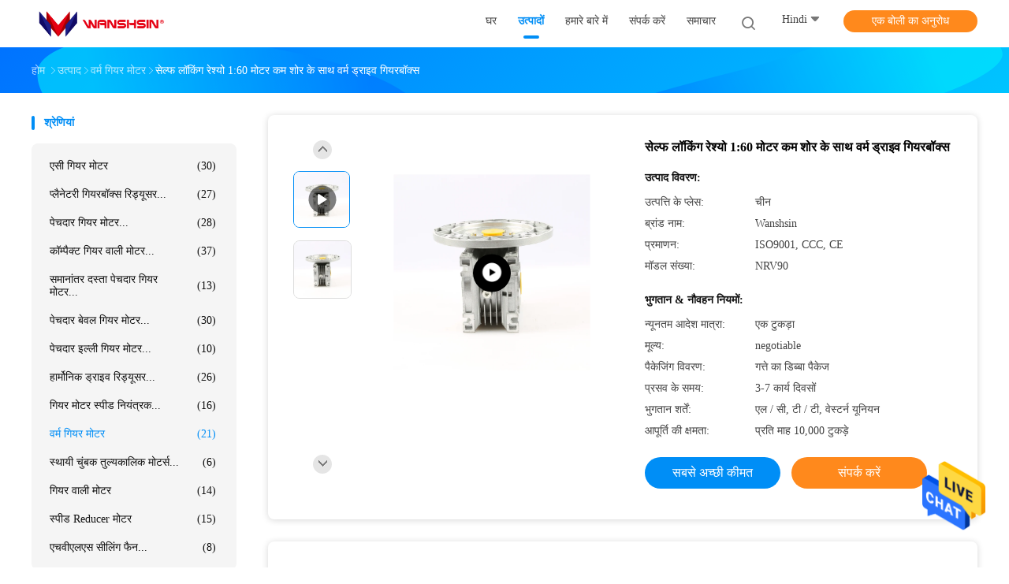

--- FILE ---
content_type: text/html
request_url: https://hindi.wanshsinmotor.com/sale-13564270-self-locking-ratio-1-60-worm-drive-gearbox-with-motor-low-noise.html
body_size: 31416
content:

<!DOCTYPE html>
<html >
<head>
	<meta charset="utf-8">
	<meta http-equiv="X-UA-Compatible" content="IE=edge">
	<meta name="viewport" content="width=device-width, initial-scale=1">
    <title>सेल्फ लॉकिंग रेश्यो 1:60 मोटर कम शोर के साथ वर्म ड्राइव गियरबॉक्स</title>
    <meta name="keywords" content="मोटर के साथ सेल्फ लॉकिंग वर्म ड्राइव गियरबॉक्स, मोटर के साथ अनुपात 1:60 वर्म ड्राइव गियरबॉक्स, सेल्फ लॉकिंग वर्म रिडक्शन गियरबॉक्स, वर्म गियर मोटर" />
    <meta name="description" content="उच्च गुणवत्ता सेल्फ लॉकिंग रेश्यो 1:60 मोटर कम शोर के साथ वर्म ड्राइव गियरबॉक्स from China, China's leading product market मोटर के साथ सेल्फ लॉकिंग वर्म ड्राइव गियरबॉक्स उत्पाद, सख्त गुणवत्ता नियंत्रण के साथ मोटर के साथ अनुपात 1:60 वर्म ड्राइव गियरबॉक्स कारखानों, उच्च गुणवत्ता का उत्पादन सेल्फ लॉकिंग वर्म रिडक्शन गियरबॉक्स उत्पादों." />
				<link rel='preload'
					  href=/photo/wanshsinmotor/sitetpl/style/common.css?ver=1625726646 as='style'><link type='text/css' rel='stylesheet'
					  href=/photo/wanshsinmotor/sitetpl/style/common.css?ver=1625726646 media='all'><meta property="og:title" content="सेल्फ लॉकिंग रेश्यो 1:60 मोटर कम शोर के साथ वर्म ड्राइव गियरबॉक्स" />
<meta property="og:description" content="उच्च गुणवत्ता सेल्फ लॉकिंग रेश्यो 1:60 मोटर कम शोर के साथ वर्म ड्राइव गियरबॉक्स from China, China's leading product market मोटर के साथ सेल्फ लॉकिंग वर्म ड्राइव गियरबॉक्स उत्पाद, सख्त गुणवत्ता नियंत्रण के साथ मोटर के साथ अनुपात 1:60 वर्म ड्राइव गियरबॉक्स कारखानों, उच्च गुणवत्ता का उत्पादन सेल्फ लॉकिंग वर्म रिडक्शन गियरबॉक्स उत्पादों." />
<meta property="og:type" content="product" />
<meta property="og:availability" content="instock" />
<meta property="og:site_name" content="WANSHSIN Seikou (Hunan) Co., Ltd" />
<meta property="og:url" content="https://hindi.wanshsinmotor.com/sale-13564270-self-locking-ratio-1-60-worm-drive-gearbox-with-motor-low-noise.html" />
<meta property="og:image" content="https://hindi.wanshsinmotor.com/photo/ps32630686-self_locking_ratio_1_60_worm_drive_gearbox_with_motor_low_noise.jpg" />
<link rel="canonical" href="https://hindi.wanshsinmotor.com/sale-13564270-self-locking-ratio-1-60-worm-drive-gearbox-with-motor-low-noise.html" />
<link rel="alternate" href="https://m.hindi.wanshsinmotor.com/sale-13564270-self-locking-ratio-1-60-worm-drive-gearbox-with-motor-low-noise.html" media="only screen and (max-width: 640px)" />
<style type="text/css">
/*<![CDATA[*/
.consent__cookie {position: fixed;top: 0;left: 0;width: 100%;height: 0%;z-index: 100000;}.consent__cookie_bg {position: fixed;top: 0;left: 0;width: 100%;height: 100%;background: #000;opacity: .6;display: none }.consent__cookie_rel {position: fixed;bottom:0;left: 0;width: 100%;background: #fff;display: -webkit-box;display: -ms-flexbox;display: flex;flex-wrap: wrap;padding: 24px 80px;-webkit-box-sizing: border-box;box-sizing: border-box;-webkit-box-pack: justify;-ms-flex-pack: justify;justify-content: space-between;-webkit-transition: all ease-in-out .3s;transition: all ease-in-out .3s }.consent__close {position: absolute;top: 20px;right: 20px;cursor: pointer }.consent__close svg {fill: #777 }.consent__close:hover svg {fill: #000 }.consent__cookie_box {flex: 1;word-break: break-word;}.consent__warm {color: #777;font-size: 16px;margin-bottom: 12px;line-height: 19px }.consent__title {color: #333;font-size: 20px;font-weight: 600;margin-bottom: 12px;line-height: 23px }.consent__itxt {color: #333;font-size: 14px;margin-bottom: 12px;display: -webkit-box;display: -ms-flexbox;display: flex;-webkit-box-align: center;-ms-flex-align: center;align-items: center }.consent__itxt i {display: -webkit-inline-box;display: -ms-inline-flexbox;display: inline-flex;width: 28px;height: 28px;border-radius: 50%;background: #e0f9e9;margin-right: 8px;-webkit-box-align: center;-ms-flex-align: center;align-items: center;-webkit-box-pack: center;-ms-flex-pack: center;justify-content: center }.consent__itxt svg {fill: #3ca860 }.consent__txt {color: #a6a6a6;font-size: 14px;margin-bottom: 8px;line-height: 17px }.consent__btns {display: -webkit-box;display: -ms-flexbox;display: flex;-webkit-box-orient: vertical;-webkit-box-direction: normal;-ms-flex-direction: column;flex-direction: column;-webkit-box-pack: center;-ms-flex-pack: center;justify-content: center;flex-shrink: 0;}.consent__btn {width: 280px;height: 40px;line-height: 40px;text-align: center;background: #3ca860;color: #fff;border-radius: 4px;margin: 8px 0;-webkit-box-sizing: border-box;box-sizing: border-box;cursor: pointer;font-size:14px}.consent__btn:hover {background: #00823b }.consent__btn.empty {color: #3ca860;border: 1px solid #3ca860;background: #fff }.consent__btn.empty:hover {background: #3ca860;color: #fff }.open .consent__cookie_bg {display: block }.open .consent__cookie_rel {bottom: 0 }@media (max-width: 760px) {.consent__btns {width: 100%;align-items: center;}.consent__cookie_rel {padding: 20px 24px }}.consent__cookie.open {display: block;}.consent__cookie {display: none;}
/*]]>*/
</style>
<script type="text/javascript">
/*<![CDATA[*/
window.isvideotpl = 0;window.detailurl = '';
var isShowGuide=0;showGuideColor=0;var company_type = 4;var webim_domain = '';

var colorUrl = '';
var aisearch = 0;
var selfUrl = '';
window.playerReportUrl='/vod/view_count/report';
var query_string = ["Products","Detail"];
var g_tp = '';
var customtplcolor = 99702;
window.predomainsub = "";
/*]]>*/
</script>
</head>
<body>
<img src="/logo.gif" style="display:none" alt="logo"/>
    <div id="floatAd" style="z-index: 110000;position:absolute;right:30px;bottom:60px;height:79px;display: block;">
                                <a href="/webim/webim_tab.html" rel="nofollow" data-uid="69274" onclick= 'setwebimCookie(69274,13564270,4);' target="_blank">
            <img style="width: 80px;cursor: pointer;" alt='मेसेज भेजें' src="/images/floatimage_chat.gif"/>
        </a>
                                </div>
<a style="display: none!important;" title="WANSHSIN Seikou (Hunan) Co., Ltd" class="float-inquiry" href="/contactnow.html" onclick='setinquiryCookie("{\"showproduct\":1,\"pid\":\"13564270\",\"name\":\"\\u0938\\u0947\\u0932\\u094d\\u092b \\u0932\\u0949\\u0915\\u093f\\u0902\\u0917 \\u0930\\u0947\\u0936\\u094d\\u092f\\u094b 1:60 \\u092e\\u094b\\u091f\\u0930 \\u0915\\u092e \\u0936\\u094b\\u0930 \\u0915\\u0947 \\u0938\\u093e\\u0925 \\u0935\\u0930\\u094d\\u092e \\u0921\\u094d\\u0930\\u093e\\u0907\\u0935 \\u0917\\u093f\\u092f\\u0930\\u092c\\u0949\\u0915\\u094d\\u0938\",\"source_url\":\"\\/sale-13564270-self-locking-ratio-1-60-worm-drive-gearbox-with-motor-low-noise.html\",\"picurl\":\"\\/photo\\/pd32630686-self_locking_ratio_1_60_worm_drive_gearbox_with_motor_low_noise.jpg\",\"propertyDetail\":[[\"\\u0906\\u0909\\u091f\\u092a\\u0941\\u091f \\u0938\\u094d\\u092a\\u0940\\u0921\",\"14-280rpm\"],[\"\\u0905\\u0928\\u0941\\u092a\\u093e\\u0924\",\"7.5,10,15,20,25,30,40,50,60,80,100\"],[\"\\u0915\\u092e\\u0930 \\u0915\\u0938\\u0928\\u0947 \\u0915\\u0940 \\u0935\\u094d\\u092f\\u0935\\u0938\\u094d\\u0925\\u093e\",\"\\u0915\\u0943\\u092e\\u093f\"],[\"\\u0938\\u093e\\u092e\\u0917\\u094d\\u0930\\u0940\",\"\\u090f\\u0932\\u094d\\u092f\\u0942\\u092e\\u0940\\u0928\\u093f\\u092f\\u092e \\u092e\\u093f\\u0936\\u094d\\u0930 \\u0927\\u093e\\u0924\\u0941 \\/ \\u0915\\u091a\\u094d\\u091a\\u093e \\u0932\\u094b\\u0939\\u093e\"]],\"company_name\":null,\"picurl_c\":\"\\/photo\\/pc32630686-self_locking_ratio_1_60_worm_drive_gearbox_with_motor_low_noise.jpg\",\"price\":\"negotiable\",\"username\":\"angel\",\"viewTime\":\"\\u0905\\u0902\\u0924\\u093f\\u092e \\u0932\\u0949\\u0917\\u093f\\u0928 : 8 \\u0918\\u0902\\u091f\\u0947 04 minuts \\u092a\\u0939\\u0932\\u0947\",\"subject\":\"\\u092e\\u0948\\u0902 \\u092e\\u0947\\u0902 \\u0926\\u093f\\u0932\\u091a\\u0938\\u094d\\u092a\\u0940 \\u0930\\u0939\\u093e \\u0939\\u0942\\u0901 \\u0905\\u092a\\u0928\\u0947\\u0938\\u0947\\u0932\\u094d\\u092b \\u0932\\u0949\\u0915\\u093f\\u0902\\u0917 \\u0930\\u0947\\u0936\\u094d\\u092f\\u094b 1:60 \\u092e\\u094b\\u091f\\u0930 \\u0915\\u092e \\u0936\\u094b\\u0930 \\u0915\\u0947 \\u0938\\u093e\\u0925 \\u0935\\u0930\\u094d\\u092e \\u0921\\u094d\\u0930\\u093e\\u0907\\u0935 \\u0917\\u093f\\u092f\\u0930\\u092c\\u0949\\u0915\\u094d\\u0938\",\"countrycode\":\"\"}");'></a>
<script>
var originProductInfo = '';
var originProductInfo = {"showproduct":1,"pid":"13564270","name":"\u0938\u0947\u0932\u094d\u092b \u0932\u0949\u0915\u093f\u0902\u0917 \u0930\u0947\u0936\u094d\u092f\u094b 1:60 \u092e\u094b\u091f\u0930 \u0915\u092e \u0936\u094b\u0930 \u0915\u0947 \u0938\u093e\u0925 \u0935\u0930\u094d\u092e \u0921\u094d\u0930\u093e\u0907\u0935 \u0917\u093f\u092f\u0930\u092c\u0949\u0915\u094d\u0938","source_url":"\/sale-13564270-self-locking-ratio-1-60-worm-drive-gearbox-with-motor-low-noise.html","picurl":"\/photo\/pd32630686-self_locking_ratio_1_60_worm_drive_gearbox_with_motor_low_noise.jpg","propertyDetail":[["\u0906\u0909\u091f\u092a\u0941\u091f \u0938\u094d\u092a\u0940\u0921","14-280rpm"],["\u0905\u0928\u0941\u092a\u093e\u0924","7.5,10,15,20,25,30,40,50,60,80,100"],["\u0915\u092e\u0930 \u0915\u0938\u0928\u0947 \u0915\u0940 \u0935\u094d\u092f\u0935\u0938\u094d\u0925\u093e","\u0915\u0943\u092e\u093f"],["\u0938\u093e\u092e\u0917\u094d\u0930\u0940","\u090f\u0932\u094d\u092f\u0942\u092e\u0940\u0928\u093f\u092f\u092e \u092e\u093f\u0936\u094d\u0930 \u0927\u093e\u0924\u0941 \/ \u0915\u091a\u094d\u091a\u093e \u0932\u094b\u0939\u093e"]],"company_name":null,"picurl_c":"\/photo\/pc32630686-self_locking_ratio_1_60_worm_drive_gearbox_with_motor_low_noise.jpg","price":"negotiable","username":"angel","viewTime":"\u0905\u0902\u0924\u093f\u092e \u0932\u0949\u0917\u093f\u0928 : 7 \u0918\u0902\u091f\u0947 04 minuts \u092a\u0939\u0932\u0947","subject":"\u0915\u094d\u092f\u093e \u0906\u092a\u0915\u0947 \u0938\u092c\u0938\u0947 \u0905\u091a\u094d\u091b\u0940 \u0915\u0940\u092e\u0924 \u0915\u0947 \u0932\u093f\u090f \u0939\u0948\u0938\u0947\u0932\u094d\u092b \u0932\u0949\u0915\u093f\u0902\u0917 \u0930\u0947\u0936\u094d\u092f\u094b 1:60 \u092e\u094b\u091f\u0930 \u0915\u092e \u0936\u094b\u0930 \u0915\u0947 \u0938\u093e\u0925 \u0935\u0930\u094d\u092e \u0921\u094d\u0930\u093e\u0907\u0935 \u0917\u093f\u092f\u0930\u092c\u0949\u0915\u094d\u0938","countrycode":""};
var save_url = "/contactsave.html";
var update_url = "/updateinquiry.html";
var productInfo = {};
var defaulProductInfo = {};
var myDate = new Date();
var curDate = myDate.getFullYear()+'-'+(parseInt(myDate.getMonth())+1)+'-'+myDate.getDate();
var message = '';
var default_pop = 1;
var leaveMessageDialog = document.getElementsByClassName('leave-message-dialog')[0]; // 获取弹层
var _$$ = function (dom) {
    return document.querySelectorAll(dom);
};
resInfo = originProductInfo;
resInfo['name'] = resInfo['name'] || '';
defaulProductInfo.pid = resInfo['pid'];
defaulProductInfo.productName = resInfo['name'] ?? '';
defaulProductInfo.productInfo = resInfo['propertyDetail'];
defaulProductInfo.productImg = resInfo['picurl_c'];
defaulProductInfo.subject = resInfo['subject'] ?? '';
defaulProductInfo.productImgAlt = resInfo['name'] ?? '';
var inquirypopup_tmp = 1;
var message = 'प्रिय,'+'\r\n'+"मुझे दिलचस्पी है"+' '+trim(resInfo['name'])+", क्या आप मुझे अधिक विवरण भेज सकते हैं जैसे प्रकार, आकार, MOQ, सामग्री, आदि।"+'\r\n'+"धन्यवाद!"+'\r\n'+"";
var message_1 = 'प्रिय,'+'\r\n'+"मुझे दिलचस्पी है"+' '+trim(resInfo['name'])+", क्या आप मुझे अधिक विवरण भेज सकते हैं जैसे प्रकार, आकार, MOQ, सामग्री, आदि।"+'\r\n'+"धन्यवाद!"+'\r\n'+"";
var message_2 = 'नमस्ते,'+'\r\n'+"मैं खोज रहा हूँ"+' '+trim(resInfo['name'])+", कृपया मुझे मूल्य, विनिर्देश और चित्र भेजें।"+'\r\n'+"आपकी तेज प्रतिक्रिया को बहुत सराहना मिलेगी।"+'\r\n'+"ज्यादा जानकारी के लिए मुझसे निःसंकोच संपर्क करें।"+'\r\n'+"बहुत बहुत धन्यवाद।";
var message_3 = 'नमस्ते,'+'\r\n'+trim(resInfo['name'])+' '+"मेरी उम्मीदों पर खरा उतरता है।"+'\r\n'+"कृपया मुझे सर्वोत्तम मूल्य और कुछ अन्य उत्पाद जानकारी दें।"+'\r\n'+"मेरे मेल के माध्यम से मुझसे संपर्क करने में संकोच न करें।"+'\r\n'+"बहुत बहुत धन्यवाद।";

var message_4 = 'प्रिय,'+'\r\n'+"एफओबी मूल्य आपके पर क्या है"+' '+trim(resInfo['name'])+'?'+'\r\n'+"नजदीकी बंदरगाह नाम कौन सा है?"+'\r\n'+"कृपया मुझे जल्द से जल्द जवाब दें, आगे की जानकारी साझा करना बेहतर होगा।"+'\r\n'+"सादर!";
var message_5 = 'नमस्ते,'+'\r\n'+"मुझे आपकी बहुत दिलचस्पी है"+' '+trim(resInfo['name'])+'.'+'\r\n'+"कृपया मुझे अपने उत्पाद का विवरण भेजें।"+'\r\n'+"आपके त्वरित उत्तर की प्रतीक्षा है।"+'\r\n'+"मुझे मेल से बेझिझक संपर्क करें।"+'\r\n'+"सादर!";

var message_6 = 'प्रिय,'+'\r\n'+"कृपया हमें अपने बारे में जानकारी प्रदान करें"+' '+trim(resInfo['name'])+", जैसे कि प्रकार, आकार, सामग्री और निश्चित रूप से सर्वोत्तम मूल्य।"+'\r\n'+"आपके त्वरित उत्तर की प्रतीक्षा है।"+'\r\n'+"धन्यवाद!";
var message_7 = 'प्रिय,'+'\r\n'+"क्या आप आपूर्ति कर सकते हैं?"+' '+trim(resInfo['name'])+" हमारे लिए?"+'\r\n'+"पहले हम एक मूल्य सूची और कुछ उत्पाद विवरण चाहते हैं।"+'\r\n'+"मुझे आशा है कि मुझे उत्तर मिलेगा और सहयोग के लिए तत्पर रहेंगे।"+'\r\n'+"आपका बहुत बहुत धन्यवाद।";
var message_8 = 'नमस्ते,'+'\r\n'+"मैं खोज रहा हूँ"+' '+trim(resInfo['name'])+", कृपया मुझे कुछ और विस्तृत उत्पाद जानकारी दें।"+'\r\n'+"मुझे आपके उत्तर की प्रतीक्षा रहेगी।"+'\r\n'+"धन्यवाद!";
var message_9 = 'नमस्ते,'+'\r\n'+"तुम्हारी"+' '+trim(resInfo['name'])+" मेरी आवश्यकताओं को बहुत अच्छी तरह से पूरा करता है।"+'\r\n'+"कृपया मुझे मूल्य, विनिर्देश भेजें, और समान मॉडल ठीक होगा।"+'\r\n'+"मेरे साथ चैट करने के लिए स्वतंत्र महसूस करें।"+'\r\n'+"धन्यवाद!";
var message_10 = 'प्रिय,'+'\r\n'+"मैं विवरण और उद्धरण के बारे में अधिक जानना चाहता हूं"+' '+trim(resInfo['name'])+'.'+'\r\n'+"आप मुझसे कभी भी संपर्क कर सकते हैं।"+'\r\n'+"सादर!";

var r = getRandom(1,10);

defaulProductInfo.message = eval("message_"+r);
    defaulProductInfo.message = eval("message_"+r);
        var mytAjax = {

    post: function(url, data, fn) {
        var xhr = new XMLHttpRequest();
        xhr.open("POST", url, true);
        xhr.setRequestHeader("Content-Type", "application/x-www-form-urlencoded;charset=UTF-8");
        xhr.setRequestHeader("X-Requested-With", "XMLHttpRequest");
        xhr.setRequestHeader('Content-Type','text/plain;charset=UTF-8');
        xhr.onreadystatechange = function() {
            if(xhr.readyState == 4 && (xhr.status == 200 || xhr.status == 304)) {
                fn.call(this, xhr.responseText);
            }
        };
        xhr.send(data);
    },

    postform: function(url, data, fn) {
        var xhr = new XMLHttpRequest();
        xhr.open("POST", url, true);
        xhr.setRequestHeader("X-Requested-With", "XMLHttpRequest");
        xhr.onreadystatechange = function() {
            if(xhr.readyState == 4 && (xhr.status == 200 || xhr.status == 304)) {
                fn.call(this, xhr.responseText);
            }
        };
        xhr.send(data);
    }
};
/*window.onload = function(){
    leaveMessageDialog = document.getElementsByClassName('leave-message-dialog')[0];
    if (window.localStorage.recordDialogStatus=='undefined' || (window.localStorage.recordDialogStatus!='undefined' && window.localStorage.recordDialogStatus != curDate)) {
        setTimeout(function(){
            if(parseInt(inquirypopup_tmp%10) == 1){
                creatDialog(defaulProductInfo, 1);
            }
        }, 6000);
    }
};*/
function trim(str)
{
    str = str.replace(/(^\s*)/g,"");
    return str.replace(/(\s*$)/g,"");
};
function getRandom(m,n){
    var num = Math.floor(Math.random()*(m - n) + n);
    return num;
};
function strBtn(param) {

    var starattextarea = document.getElementById("textareamessage").value.length;
    var email = document.getElementById("startEmail").value;

    var default_tip = document.querySelectorAll(".watermark_container").length;
    if (20 < starattextarea && starattextarea < 3000) {
        if(default_tip>0){
            document.getElementById("textareamessage1").parentNode.parentNode.nextElementSibling.style.display = "none";
        }else{
            document.getElementById("textareamessage1").parentNode.nextElementSibling.style.display = "none";
        }

    } else {
        if(default_tip>0){
            document.getElementById("textareamessage1").parentNode.parentNode.nextElementSibling.style.display = "block";
        }else{
            document.getElementById("textareamessage1").parentNode.nextElementSibling.style.display = "block";
        }

        return;
    }

    // var re = /^([a-zA-Z0-9_-])+@([a-zA-Z0-9_-])+\.([a-zA-Z0-9_-])+/i;/*邮箱不区分大小写*/
    var re = /^[a-zA-Z0-9][\w-]*(\.?[\w-]+)*@[a-zA-Z0-9-]+(\.[a-zA-Z0-9]+)+$/i;
    if (!re.test(email)) {
        document.getElementById("startEmail").nextElementSibling.style.display = "block";
        return;
    } else {
        document.getElementById("startEmail").nextElementSibling.style.display = "none";
    }

    var subject = document.getElementById("pop_subject").value;
    var pid = document.getElementById("pop_pid").value;
    var message = document.getElementById("textareamessage").value;
    var sender_email = document.getElementById("startEmail").value;
    var tel = '';
    if (document.getElementById("tel0") != undefined && document.getElementById("tel0") != '')
        tel = document.getElementById("tel0").value;
    var form_serialize = '&tel='+tel;

    form_serialize = form_serialize.replace(/\+/g, "%2B");
    mytAjax.post(save_url,"pid="+pid+"&subject="+subject+"&email="+sender_email+"&message="+(message)+form_serialize,function(res){
        var mes = JSON.parse(res);
        if(mes.status == 200){
            var iid = mes.iid;
            document.getElementById("pop_iid").value = iid;
            document.getElementById("pop_uuid").value = mes.uuid;

            if(typeof gtag_report_conversion === "function"){
                gtag_report_conversion();//执行统计js代码
            }
            if(typeof fbq === "function"){
                fbq('track','Purchase');//执行统计js代码
            }
        }
    });
    for (var index = 0; index < document.querySelectorAll(".dialog-content-pql").length; index++) {
        document.querySelectorAll(".dialog-content-pql")[index].style.display = "none";
    };
    $('#idphonepql').val(tel);
    document.getElementById("dialog-content-pql-id").style.display = "block";
    ;
};
function twoBtnOk(param) {

    var selectgender = document.getElementById("Mr").innerHTML;
    var iid = document.getElementById("pop_iid").value;
    var sendername = document.getElementById("idnamepql").value;
    var senderphone = document.getElementById("idphonepql").value;
    var sendercname = document.getElementById("idcompanypql").value;
    var uuid = document.getElementById("pop_uuid").value;
    var gender = 2;
    if(selectgender == 'Mr.') gender = 0;
    if(selectgender == 'Mrs.') gender = 1;
    var pid = document.getElementById("pop_pid").value;
    var form_serialize = '';

        form_serialize = form_serialize.replace(/\+/g, "%2B");

    mytAjax.post(update_url,"iid="+iid+"&gender="+gender+"&uuid="+uuid+"&name="+(sendername)+"&tel="+(senderphone)+"&company="+(sendercname)+form_serialize,function(res){});

    for (var index = 0; index < document.querySelectorAll(".dialog-content-pql").length; index++) {
        document.querySelectorAll(".dialog-content-pql")[index].style.display = "none";
    };
    document.getElementById("dialog-content-pql-ok").style.display = "block";

};
function toCheckMust(name) {
    $('#'+name+'error').hide();
}
function handClidk(param) {
    var starattextarea = document.getElementById("textareamessage1").value.length;
    var email = document.getElementById("startEmail1").value;
    var default_tip = document.querySelectorAll(".watermark_container").length;
    if (20 < starattextarea && starattextarea < 3000) {
        if(default_tip>0){
            document.getElementById("textareamessage1").parentNode.parentNode.nextElementSibling.style.display = "none";
        }else{
            document.getElementById("textareamessage1").parentNode.nextElementSibling.style.display = "none";
        }

    } else {
        if(default_tip>0){
            document.getElementById("textareamessage1").parentNode.parentNode.nextElementSibling.style.display = "block";
        }else{
            document.getElementById("textareamessage1").parentNode.nextElementSibling.style.display = "block";
        }

        return;
    }

    // var re = /^([a-zA-Z0-9_-])+@([a-zA-Z0-9_-])+\.([a-zA-Z0-9_-])+/i;
    var re = /^[a-zA-Z0-9][\w-]*(\.?[\w-]+)*@[a-zA-Z0-9-]+(\.[a-zA-Z0-9]+)+$/i;
    if (!re.test(email)) {
        document.getElementById("startEmail1").nextElementSibling.style.display = "block";
        return;
    } else {
        document.getElementById("startEmail1").nextElementSibling.style.display = "none";
    }

    var subject = document.getElementById("pop_subject").value;
    var pid = document.getElementById("pop_pid").value;
    var message = document.getElementById("textareamessage1").value;
    var sender_email = document.getElementById("startEmail1").value;
    var form_serialize = tel = '';
    if (document.getElementById("tel1") != undefined && document.getElementById("tel1") != '')
        tel = document.getElementById("tel1").value;
        mytAjax.post(save_url,"email="+sender_email+"&tel="+tel+"&pid="+pid+"&message="+message+"&subject="+subject+form_serialize,function(res){

        var mes = JSON.parse(res);
        if(mes.status == 200){
            var iid = mes.iid;
            document.getElementById("pop_iid").value = iid;
            document.getElementById("pop_uuid").value = mes.uuid;
            if(typeof gtag_report_conversion === "function"){
                gtag_report_conversion();//执行统计js代码
            }
        }

    });
    for (var index = 0; index < document.querySelectorAll(".dialog-content-pql").length; index++) {
        document.querySelectorAll(".dialog-content-pql")[index].style.display = "none";
    };
    $('#idphonepql').val(tel);
    document.getElementById("dialog-content-pql-id").style.display = "block";

};
window.addEventListener('load', function () {
    $('.checkbox-wrap label').each(function(){
        if($(this).find('input').prop('checked')){
            $(this).addClass('on')
        }else {
            $(this).removeClass('on')
        }
    })
    $(document).on('click', '.checkbox-wrap label' , function(ev){
        if (ev.target.tagName.toUpperCase() != 'INPUT') {
            $(this).toggleClass('on')
        }
    })
})

function hand_video(pdata) {
    data = JSON.parse(pdata);
    productInfo.productName = data.productName;
    productInfo.productInfo = data.productInfo;
    productInfo.productImg = data.productImg;
    productInfo.subject = data.subject;

    var message = 'प्रिय,'+'\r\n'+"मुझे दिलचस्पी है"+' '+trim(data.productName)+", क्या आप मुझे अधिक विवरण भेज सकते हैं जैसे कि प्रकार, आकार, मात्रा, सामग्री, आदि।"+'\r\n'+"धन्यवाद!"+'\r\n'+"";

    var message = 'प्रिय,'+'\r\n'+"मुझे दिलचस्पी है"+' '+trim(data.productName)+", क्या आप मुझे अधिक विवरण भेज सकते हैं जैसे प्रकार, आकार, MOQ, सामग्री, आदि।"+'\r\n'+"धन्यवाद!"+'\r\n'+"";
    var message_1 = 'प्रिय,'+'\r\n'+"मुझे दिलचस्पी है"+' '+trim(data.productName)+", क्या आप मुझे अधिक विवरण भेज सकते हैं जैसे प्रकार, आकार, MOQ, सामग्री, आदि।"+'\r\n'+"धन्यवाद!"+'\r\n'+"";
    var message_2 = 'नमस्ते,'+'\r\n'+"मैं खोज रहा हूँ"+' '+trim(data.productName)+", कृपया मुझे मूल्य, विनिर्देश और चित्र भेजें।"+'\r\n'+"आपकी तेज प्रतिक्रिया को बहुत सराहना मिलेगी।"+'\r\n'+"ज्यादा जानकारी के लिए मुझसे निःसंकोच संपर्क करें।"+'\r\n'+"बहुत बहुत धन्यवाद।";
    var message_3 = 'नमस्ते,'+'\r\n'+trim(data.productName)+' '+"मेरी उम्मीदों पर खरा उतरता है।"+'\r\n'+"कृपया मुझे सर्वोत्तम मूल्य और कुछ अन्य उत्पाद जानकारी दें।"+'\r\n'+"मेरे मेल के माध्यम से मुझसे संपर्क करने में संकोच न करें।"+'\r\n'+"बहुत बहुत धन्यवाद।";

    var message_4 = 'प्रिय,'+'\r\n'+"एफओबी मूल्य आपके पर क्या है"+' '+trim(data.productName)+'?'+'\r\n'+"नजदीकी बंदरगाह नाम कौन सा है?"+'\r\n'+"कृपया मुझे जल्द से जल्द जवाब दें, आगे की जानकारी साझा करना बेहतर होगा।"+'\r\n'+"सादर!";
    var message_5 = 'नमस्ते,'+'\r\n'+"मुझे आपकी बहुत दिलचस्पी है"+' '+trim(data.productName)+'.'+'\r\n'+"कृपया मुझे अपने उत्पाद का विवरण भेजें।"+'\r\n'+"आपके त्वरित उत्तर की प्रतीक्षा है।"+'\r\n'+"मुझे मेल से बेझिझक संपर्क करें।"+'\r\n'+"सादर!";

    var message_6 = 'प्रिय,'+'\r\n'+"कृपया हमें अपने बारे में जानकारी प्रदान करें"+' '+trim(data.productName)+", जैसे कि प्रकार, आकार, सामग्री और निश्चित रूप से सर्वोत्तम मूल्य।"+'\r\n'+"आपके त्वरित उत्तर की प्रतीक्षा है।"+'\r\n'+"धन्यवाद!";
    var message_7 = 'प्रिय,'+'\r\n'+"क्या आप आपूर्ति कर सकते हैं?"+' '+trim(data.productName)+" हमारे लिए?"+'\r\n'+"पहले हम एक मूल्य सूची और कुछ उत्पाद विवरण चाहते हैं।"+'\r\n'+"मुझे आशा है कि मुझे उत्तर मिलेगा और सहयोग के लिए तत्पर रहेंगे।"+'\r\n'+"आपका बहुत बहुत धन्यवाद।";
    var message_8 = 'नमस्ते,'+'\r\n'+"मैं खोज रहा हूँ"+' '+trim(data.productName)+", कृपया मुझे कुछ और विस्तृत उत्पाद जानकारी दें।"+'\r\n'+"मुझे आपके उत्तर की प्रतीक्षा रहेगी।"+'\r\n'+"धन्यवाद!";
    var message_9 = 'नमस्ते,'+'\r\n'+"तुम्हारी"+' '+trim(data.productName)+" मेरी आवश्यकताओं को बहुत अच्छी तरह से पूरा करता है।"+'\r\n'+"कृपया मुझे मूल्य, विनिर्देश भेजें, और समान मॉडल ठीक होगा।"+'\r\n'+"मेरे साथ चैट करने के लिए स्वतंत्र महसूस करें।"+'\r\n'+"धन्यवाद!";
    var message_10 = 'प्रिय,'+'\r\n'+"मैं विवरण और उद्धरण के बारे में अधिक जानना चाहता हूं"+' '+trim(data.productName)+'.'+'\r\n'+"आप मुझसे कभी भी संपर्क कर सकते हैं।"+'\r\n'+"सादर!";

    var r = getRandom(1,10);

    productInfo.message = eval("message_"+r);
            if(parseInt(inquirypopup_tmp/10) == 1){
        productInfo.message = "";
    }
    productInfo.pid = data.pid;
    creatDialog(productInfo, 2);
};

function handDialog(pdata) {
    data = JSON.parse(pdata);
    productInfo.productName = data.productName;
    productInfo.productInfo = data.productInfo;
    productInfo.productImg = data.productImg;
    productInfo.subject = data.subject;

    var message = 'प्रिय,'+'\r\n'+"मुझे दिलचस्पी है"+' '+trim(data.productName)+", क्या आप मुझे अधिक विवरण भेज सकते हैं जैसे कि प्रकार, आकार, मात्रा, सामग्री, आदि।"+'\r\n'+"धन्यवाद!"+'\r\n'+"";

    var message = 'प्रिय,'+'\r\n'+"मुझे दिलचस्पी है"+' '+trim(data.productName)+", क्या आप मुझे अधिक विवरण भेज सकते हैं जैसे प्रकार, आकार, MOQ, सामग्री, आदि।"+'\r\n'+"धन्यवाद!"+'\r\n'+"";
    var message_1 = 'प्रिय,'+'\r\n'+"मुझे दिलचस्पी है"+' '+trim(data.productName)+", क्या आप मुझे अधिक विवरण भेज सकते हैं जैसे प्रकार, आकार, MOQ, सामग्री, आदि।"+'\r\n'+"धन्यवाद!"+'\r\n'+"";
    var message_2 = 'नमस्ते,'+'\r\n'+"मैं खोज रहा हूँ"+' '+trim(data.productName)+", कृपया मुझे मूल्य, विनिर्देश और चित्र भेजें।"+'\r\n'+"आपकी तेज प्रतिक्रिया को बहुत सराहना मिलेगी।"+'\r\n'+"ज्यादा जानकारी के लिए मुझसे निःसंकोच संपर्क करें।"+'\r\n'+"बहुत बहुत धन्यवाद।";
    var message_3 = 'नमस्ते,'+'\r\n'+trim(data.productName)+' '+"मेरी उम्मीदों पर खरा उतरता है।"+'\r\n'+"कृपया मुझे सर्वोत्तम मूल्य और कुछ अन्य उत्पाद जानकारी दें।"+'\r\n'+"मेरे मेल के माध्यम से मुझसे संपर्क करने में संकोच न करें।"+'\r\n'+"बहुत बहुत धन्यवाद।";

    var message_4 = 'प्रिय,'+'\r\n'+"एफओबी मूल्य आपके पर क्या है"+' '+trim(data.productName)+'?'+'\r\n'+"नजदीकी बंदरगाह नाम कौन सा है?"+'\r\n'+"कृपया मुझे जल्द से जल्द जवाब दें, आगे की जानकारी साझा करना बेहतर होगा।"+'\r\n'+"सादर!";
    var message_5 = 'नमस्ते,'+'\r\n'+"मुझे आपकी बहुत दिलचस्पी है"+' '+trim(data.productName)+'.'+'\r\n'+"कृपया मुझे अपने उत्पाद का विवरण भेजें।"+'\r\n'+"आपके त्वरित उत्तर की प्रतीक्षा है।"+'\r\n'+"मुझे मेल से बेझिझक संपर्क करें।"+'\r\n'+"सादर!";

    var message_6 = 'प्रिय,'+'\r\n'+"कृपया हमें अपने बारे में जानकारी प्रदान करें"+' '+trim(data.productName)+", जैसे कि प्रकार, आकार, सामग्री और निश्चित रूप से सर्वोत्तम मूल्य।"+'\r\n'+"आपके त्वरित उत्तर की प्रतीक्षा है।"+'\r\n'+"धन्यवाद!";
    var message_7 = 'प्रिय,'+'\r\n'+"क्या आप आपूर्ति कर सकते हैं?"+' '+trim(data.productName)+" हमारे लिए?"+'\r\n'+"पहले हम एक मूल्य सूची और कुछ उत्पाद विवरण चाहते हैं।"+'\r\n'+"मुझे आशा है कि मुझे उत्तर मिलेगा और सहयोग के लिए तत्पर रहेंगे।"+'\r\n'+"आपका बहुत बहुत धन्यवाद।";
    var message_8 = 'नमस्ते,'+'\r\n'+"मैं खोज रहा हूँ"+' '+trim(data.productName)+", कृपया मुझे कुछ और विस्तृत उत्पाद जानकारी दें।"+'\r\n'+"मुझे आपके उत्तर की प्रतीक्षा रहेगी।"+'\r\n'+"धन्यवाद!";
    var message_9 = 'नमस्ते,'+'\r\n'+"तुम्हारी"+' '+trim(data.productName)+" मेरी आवश्यकताओं को बहुत अच्छी तरह से पूरा करता है।"+'\r\n'+"कृपया मुझे मूल्य, विनिर्देश भेजें, और समान मॉडल ठीक होगा।"+'\r\n'+"मेरे साथ चैट करने के लिए स्वतंत्र महसूस करें।"+'\r\n'+"धन्यवाद!";
    var message_10 = 'प्रिय,'+'\r\n'+"मैं विवरण और उद्धरण के बारे में अधिक जानना चाहता हूं"+' '+trim(data.productName)+'.'+'\r\n'+"आप मुझसे कभी भी संपर्क कर सकते हैं।"+'\r\n'+"सादर!";

    var r = getRandom(1,10);
    productInfo.message = eval("message_"+r);
            if(parseInt(inquirypopup_tmp/10) == 1){
        productInfo.message = "";
    }
    productInfo.pid = data.pid;
    creatDialog(productInfo, 2);
};

function closepql(param) {

    leaveMessageDialog.style.display = 'none';
};

function closepql2(param) {

    for (var index = 0; index < document.querySelectorAll(".dialog-content-pql").length; index++) {
        document.querySelectorAll(".dialog-content-pql")[index].style.display = "none";
    };
    document.getElementById("dialog-content-pql-ok").style.display = "block";
};

function decodeHtmlEntities(str) {
    var tempElement = document.createElement('div');
    tempElement.innerHTML = str;
    return tempElement.textContent || tempElement.innerText || '';
}

function initProduct(productInfo,type){

    productInfo.productName = decodeHtmlEntities(productInfo.productName);
    productInfo.message = decodeHtmlEntities(productInfo.message);

    leaveMessageDialog = document.getElementsByClassName('leave-message-dialog')[0];
    leaveMessageDialog.style.display = "block";
    if(type == 3){
        var popinquiryemail = document.getElementById("popinquiryemail").value;
        _$$("#startEmail1")[0].value = popinquiryemail;
    }else{
        _$$("#startEmail1")[0].value = "";
    }
    _$$("#startEmail")[0].value = "";
    _$$("#idnamepql")[0].value = "";
    _$$("#idphonepql")[0].value = "";
    _$$("#idcompanypql")[0].value = "";

    _$$("#pop_pid")[0].value = productInfo.pid;
    _$$("#pop_subject")[0].value = productInfo.subject;
    
    if(parseInt(inquirypopup_tmp/10) == 1){
        productInfo.message = "";
    }

    _$$("#textareamessage1")[0].value = productInfo.message;
    _$$("#textareamessage")[0].value = productInfo.message;

    _$$("#dialog-content-pql-id .titlep")[0].innerHTML = productInfo.productName;
    _$$("#dialog-content-pql-id img")[0].setAttribute("src", productInfo.productImg);
    _$$("#dialog-content-pql-id img")[0].setAttribute("alt", productInfo.productImgAlt);

    _$$("#dialog-content-pql-id-hand img")[0].setAttribute("src", productInfo.productImg);
    _$$("#dialog-content-pql-id-hand img")[0].setAttribute("alt", productInfo.productImgAlt);
    _$$("#dialog-content-pql-id-hand .titlep")[0].innerHTML = productInfo.productName;

    if (productInfo.productInfo.length > 0) {
        var ul2, ul;
        ul = document.createElement("ul");
        for (var index = 0; index < productInfo.productInfo.length; index++) {
            var el = productInfo.productInfo[index];
            var li = document.createElement("li");
            var span1 = document.createElement("span");
            span1.innerHTML = el[0] + ":";
            var span2 = document.createElement("span");
            span2.innerHTML = el[1];
            li.appendChild(span1);
            li.appendChild(span2);
            ul.appendChild(li);

        }
        ul2 = ul.cloneNode(true);
        if (type === 1) {
            _$$("#dialog-content-pql-id .left")[0].replaceChild(ul, _$$("#dialog-content-pql-id .left ul")[0]);
        } else {
            _$$("#dialog-content-pql-id-hand .left")[0].replaceChild(ul2, _$$("#dialog-content-pql-id-hand .left ul")[0]);
            _$$("#dialog-content-pql-id .left")[0].replaceChild(ul, _$$("#dialog-content-pql-id .left ul")[0]);
        }
    };
    for (var index = 0; index < _$$("#dialog-content-pql-id .right ul li").length; index++) {
        _$$("#dialog-content-pql-id .right ul li")[index].addEventListener("click", function (params) {
            _$$("#dialog-content-pql-id .right #Mr")[0].innerHTML = this.innerHTML
        }, false)

    };

};
function closeInquiryCreateDialog() {
    document.getElementById("xuanpan_dialog_box_pql").style.display = "none";
};
function showInquiryCreateDialog() {
    document.getElementById("xuanpan_dialog_box_pql").style.display = "block";
};
function submitPopInquiry(){
    var message = document.getElementById("inquiry_message").value;
    var email = document.getElementById("inquiry_email").value;
    var subject = defaulProductInfo.subject;
    var pid = defaulProductInfo.pid;
    if (email === undefined) {
        showInquiryCreateDialog();
        document.getElementById("inquiry_email").style.border = "1px solid red";
        return false;
    };
    if (message === undefined) {
        showInquiryCreateDialog();
        document.getElementById("inquiry_message").style.border = "1px solid red";
        return false;
    };
    if (email.search(/^\w+((-\w+)|(\.\w+))*\@[A-Za-z0-9]+((\.|-)[A-Za-z0-9]+)*\.[A-Za-z0-9]+$/) == -1) {
        document.getElementById("inquiry_email").style.border= "1px solid red";
        showInquiryCreateDialog();
        return false;
    } else {
        document.getElementById("inquiry_email").style.border= "";
    };
    if (message.length < 20 || message.length >3000) {
        showInquiryCreateDialog();
        document.getElementById("inquiry_message").style.border = "1px solid red";
        return false;
    } else {
        document.getElementById("inquiry_message").style.border = "";
    };
    var tel = '';
    if (document.getElementById("tel") != undefined && document.getElementById("tel") != '')
        tel = document.getElementById("tel").value;

    mytAjax.post(save_url,"pid="+pid+"&subject="+subject+"&email="+email+"&message="+(message)+'&tel='+tel,function(res){
        var mes = JSON.parse(res);
        if(mes.status == 200){
            var iid = mes.iid;
            document.getElementById("pop_iid").value = iid;
            document.getElementById("pop_uuid").value = mes.uuid;

        }
    });
    initProduct(defaulProductInfo);
    for (var index = 0; index < document.querySelectorAll(".dialog-content-pql").length; index++) {
        document.querySelectorAll(".dialog-content-pql")[index].style.display = "none";
    };
    $('#idphonepql').val(tel);
    document.getElementById("dialog-content-pql-id").style.display = "block";

};

//带附件上传
function submitPopInquiryfile(email_id,message_id,check_sort,name_id,phone_id,company_id,attachments){

    if(typeof(check_sort) == 'undefined'){
        check_sort = 0;
    }
    var message = document.getElementById(message_id).value;
    var email = document.getElementById(email_id).value;
    var attachments = document.getElementById(attachments).value;
    if(typeof(name_id) !== 'undefined' && name_id != ""){
        var name  = document.getElementById(name_id).value;
    }
    if(typeof(phone_id) !== 'undefined' && phone_id != ""){
        var phone = document.getElementById(phone_id).value;
    }
    if(typeof(company_id) !== 'undefined' && company_id != ""){
        var company = document.getElementById(company_id).value;
    }
    var subject = defaulProductInfo.subject;
    var pid = defaulProductInfo.pid;

    if(check_sort == 0){
        if (email === undefined) {
            showInquiryCreateDialog();
            document.getElementById(email_id).style.border = "1px solid red";
            return false;
        };
        if (message === undefined) {
            showInquiryCreateDialog();
            document.getElementById(message_id).style.border = "1px solid red";
            return false;
        };

        if (email.search(/^\w+((-\w+)|(\.\w+))*\@[A-Za-z0-9]+((\.|-)[A-Za-z0-9]+)*\.[A-Za-z0-9]+$/) == -1) {
            document.getElementById(email_id).style.border= "1px solid red";
            showInquiryCreateDialog();
            return false;
        } else {
            document.getElementById(email_id).style.border= "";
        };
        if (message.length < 20 || message.length >3000) {
            showInquiryCreateDialog();
            document.getElementById(message_id).style.border = "1px solid red";
            return false;
        } else {
            document.getElementById(message_id).style.border = "";
        };
    }else{

        if (message === undefined) {
            showInquiryCreateDialog();
            document.getElementById(message_id).style.border = "1px solid red";
            return false;
        };

        if (email === undefined) {
            showInquiryCreateDialog();
            document.getElementById(email_id).style.border = "1px solid red";
            return false;
        };

        if (message.length < 20 || message.length >3000) {
            showInquiryCreateDialog();
            document.getElementById(message_id).style.border = "1px solid red";
            return false;
        } else {
            document.getElementById(message_id).style.border = "";
        };

        if (email.search(/^\w+((-\w+)|(\.\w+))*\@[A-Za-z0-9]+((\.|-)[A-Za-z0-9]+)*\.[A-Za-z0-9]+$/) == -1) {
            document.getElementById(email_id).style.border= "1px solid red";
            showInquiryCreateDialog();
            return false;
        } else {
            document.getElementById(email_id).style.border= "";
        };

    };

    mytAjax.post(save_url,"pid="+pid+"&subject="+subject+"&email="+email+"&message="+message+"&company="+company+"&attachments="+attachments,function(res){
        var mes = JSON.parse(res);
        if(mes.status == 200){
            var iid = mes.iid;
            document.getElementById("pop_iid").value = iid;
            document.getElementById("pop_uuid").value = mes.uuid;

            if(typeof gtag_report_conversion === "function"){
                gtag_report_conversion();//执行统计js代码
            }
            if(typeof fbq === "function"){
                fbq('track','Purchase');//执行统计js代码
            }
        }
    });
    initProduct(defaulProductInfo);

    if(name !== undefined && name != ""){
        _$$("#idnamepql")[0].value = name;
    }

    if(phone !== undefined && phone != ""){
        _$$("#idphonepql")[0].value = phone;
    }

    if(company !== undefined && company != ""){
        _$$("#idcompanypql")[0].value = company;
    }

    for (var index = 0; index < document.querySelectorAll(".dialog-content-pql").length; index++) {
        document.querySelectorAll(".dialog-content-pql")[index].style.display = "none";
    };
    document.getElementById("dialog-content-pql-id").style.display = "block";

};
function submitPopInquiryByParam(email_id,message_id,check_sort,name_id,phone_id,company_id){

    if(typeof(check_sort) == 'undefined'){
        check_sort = 0;
    }

    var senderphone = '';
    var message = document.getElementById(message_id).value;
    var email = document.getElementById(email_id).value;
    if(typeof(name_id) !== 'undefined' && name_id != ""){
        var name  = document.getElementById(name_id).value;
    }
    if(typeof(phone_id) !== 'undefined' && phone_id != ""){
        var phone = document.getElementById(phone_id).value;
        senderphone = phone;
    }
    if(typeof(company_id) !== 'undefined' && company_id != ""){
        var company = document.getElementById(company_id).value;
    }
    var subject = defaulProductInfo.subject;
    var pid = defaulProductInfo.pid;

    if(check_sort == 0){
        if (email === undefined) {
            showInquiryCreateDialog();
            document.getElementById(email_id).style.border = "1px solid red";
            return false;
        };
        if (message === undefined) {
            showInquiryCreateDialog();
            document.getElementById(message_id).style.border = "1px solid red";
            return false;
        };

        if (email.search(/^\w+((-\w+)|(\.\w+))*\@[A-Za-z0-9]+((\.|-)[A-Za-z0-9]+)*\.[A-Za-z0-9]+$/) == -1) {
            document.getElementById(email_id).style.border= "1px solid red";
            showInquiryCreateDialog();
            return false;
        } else {
            document.getElementById(email_id).style.border= "";
        };
        if (message.length < 20 || message.length >3000) {
            showInquiryCreateDialog();
            document.getElementById(message_id).style.border = "1px solid red";
            return false;
        } else {
            document.getElementById(message_id).style.border = "";
        };
    }else{

        if (message === undefined) {
            showInquiryCreateDialog();
            document.getElementById(message_id).style.border = "1px solid red";
            return false;
        };

        if (email === undefined) {
            showInquiryCreateDialog();
            document.getElementById(email_id).style.border = "1px solid red";
            return false;
        };

        if (message.length < 20 || message.length >3000) {
            showInquiryCreateDialog();
            document.getElementById(message_id).style.border = "1px solid red";
            return false;
        } else {
            document.getElementById(message_id).style.border = "";
        };

        if (email.search(/^\w+((-\w+)|(\.\w+))*\@[A-Za-z0-9]+((\.|-)[A-Za-z0-9]+)*\.[A-Za-z0-9]+$/) == -1) {
            document.getElementById(email_id).style.border= "1px solid red";
            showInquiryCreateDialog();
            return false;
        } else {
            document.getElementById(email_id).style.border= "";
        };

    };

    var productsku = "";
    if($("#product_sku").length > 0){
        productsku = $("#product_sku").html();
    }

    mytAjax.post(save_url,"tel="+senderphone+"&pid="+pid+"&subject="+subject+"&email="+email+"&message="+message+"&messagesku="+encodeURI(productsku),function(res){
        var mes = JSON.parse(res);
        if(mes.status == 200){
            var iid = mes.iid;
            document.getElementById("pop_iid").value = iid;
            document.getElementById("pop_uuid").value = mes.uuid;

            if(typeof gtag_report_conversion === "function"){
                gtag_report_conversion();//执行统计js代码
            }
            if(typeof fbq === "function"){
                fbq('track','Purchase');//执行统计js代码
            }
        }
    });
    initProduct(defaulProductInfo);

    if(name !== undefined && name != ""){
        _$$("#idnamepql")[0].value = name;
    }

    if(phone !== undefined && phone != ""){
        _$$("#idphonepql")[0].value = phone;
    }

    if(company !== undefined && company != ""){
        _$$("#idcompanypql")[0].value = company;
    }

    for (var index = 0; index < document.querySelectorAll(".dialog-content-pql").length; index++) {
        document.querySelectorAll(".dialog-content-pql")[index].style.display = "none";

    };
    document.getElementById("dialog-content-pql-id").style.display = "block";

};

function creat_videoDialog(productInfo, type) {

    if(type == 1){
        if(default_pop != 1){
            return false;
        }
        window.localStorage.recordDialogStatus = curDate;
    }else{
        default_pop = 0;
    }
    initProduct(productInfo, type);
    if (type === 1) {
        // 自动弹出
        for (var index = 0; index < document.querySelectorAll(".dialog-content-pql").length; index++) {

            document.querySelectorAll(".dialog-content-pql")[index].style.display = "none";
        };
        document.getElementById("dialog-content-pql").style.display = "block";
    } else {
        // 手动弹出
        for (var index = 0; index < document.querySelectorAll(".dialog-content-pql").length; index++) {
            document.querySelectorAll(".dialog-content-pql")[index].style.display = "none";
        };
        document.getElementById("dialog-content-pql-id-hand").style.display = "block";
    }
}

function creatDialog(productInfo, type) {

    if(type == 1){
        if(default_pop != 1){
            return false;
        }
        window.localStorage.recordDialogStatus = curDate;
    }else{
        default_pop = 0;
    }
    initProduct(productInfo, type);
    if (type === 1) {
        // 自动弹出
        for (var index = 0; index < document.querySelectorAll(".dialog-content-pql").length; index++) {

            document.querySelectorAll(".dialog-content-pql")[index].style.display = "none";
        };
        document.getElementById("dialog-content-pql").style.display = "block";
    } else {
        // 手动弹出
        for (var index = 0; index < document.querySelectorAll(".dialog-content-pql").length; index++) {
            document.querySelectorAll(".dialog-content-pql")[index].style.display = "none";
        };
        document.getElementById("dialog-content-pql-id-hand").style.display = "block";
    }
}

//带邮箱信息打开询盘框 emailtype=1表示带入邮箱
function openDialog(emailtype){
    var type = 2;//不带入邮箱，手动弹出
    if(emailtype == 1){
        var popinquiryemail = document.getElementById("popinquiryemail").value;
        // var re = /^([a-zA-Z0-9_-])+@([a-zA-Z0-9_-])+\.([a-zA-Z0-9_-])+/i;
        var re = /^[a-zA-Z0-9][\w-]*(\.?[\w-]+)*@[a-zA-Z0-9-]+(\.[a-zA-Z0-9]+)+$/i;
        if (!re.test(popinquiryemail)) {
            //前端提示样式;
            showInquiryCreateDialog();
            document.getElementById("popinquiryemail").style.border = "1px solid red";
            return false;
        } else {
            //前端提示样式;
        }
        var type = 3;
    }
    creatDialog(defaulProductInfo,type);
}

//上传附件
function inquiryUploadFile(){
    var fileObj = document.querySelector("#fileId").files[0];
    //构建表单数据
    var formData = new FormData();
    var filesize = fileObj.size;
    if(filesize > 10485760 || filesize == 0) {
        document.getElementById("filetips").style.display = "block";
        return false;
    }else {
        document.getElementById("filetips").style.display = "none";
    }
    formData.append('popinquiryfile', fileObj);
    document.getElementById("quotefileform").reset();
    var save_url = "/inquiryuploadfile.html";
    mytAjax.postform(save_url,formData,function(res){
        var mes = JSON.parse(res);
        if(mes.status == 200){
            document.getElementById("uploader-file-info").innerHTML = document.getElementById("uploader-file-info").innerHTML + "<span class=op>"+mes.attfile.name+"<a class=delatt id=att"+mes.attfile.id+" onclick=delatt("+mes.attfile.id+");>Delete</a></span>";
            var nowattachs = document.getElementById("attachments").value;
            if( nowattachs !== ""){
                var attachs = JSON.parse(nowattachs);
                attachs[mes.attfile.id] = mes.attfile;
            }else{
                var attachs = {};
                attachs[mes.attfile.id] = mes.attfile;
            }
            document.getElementById("attachments").value = JSON.stringify(attachs);
        }
    });
}
//附件删除
function delatt(attid)
{
    var nowattachs = document.getElementById("attachments").value;
    if( nowattachs !== ""){
        var attachs = JSON.parse(nowattachs);
        if(attachs[attid] == ""){
            return false;
        }
        var formData = new FormData();
        var delfile = attachs[attid]['filename'];
        var save_url = "/inquirydelfile.html";
        if(delfile != "") {
            formData.append('delfile', delfile);
            mytAjax.postform(save_url, formData, function (res) {
                if(res !== "") {
                    var mes = JSON.parse(res);
                    if (mes.status == 200) {
                        delete attachs[attid];
                        document.getElementById("attachments").value = JSON.stringify(attachs);
                        var s = document.getElementById("att"+attid);
                        s.parentNode.remove();
                    }
                }
            });
        }
    }else{
        return false;
    }
}

</script>
<div class="leave-message-dialog" style="display: none">
<style>
    .leave-message-dialog .close:before, .leave-message-dialog .close:after{
        content:initial;
    }
</style>
<div class="dialog-content-pql" id="dialog-content-pql" style="display: none">
    <span class="close" onclick="closepql()"><img src="/images/close.png" alt="close"></span>
    <div class="title">
        <p class="firstp-pql">एक संदेश छोड़ें</p>
        <p class="lastp-pql"></p>
    </div>
    <div class="form">
        <div class="textarea">
            <textarea style='font-family: robot;'  name="" id="textareamessage" cols="30" rows="10" style="margin-bottom:14px;width:100%"
                placeholder="कृपया अपना पूछताछ विवरण दर्ज करें।"></textarea>
        </div>
        <p class="error-pql"> <span class="icon-pql"><img src="/images/error.png" alt="WANSHSIN Seikou (Hunan) Co., Ltd"></span> आपका संदेश 20-3,000 अक्षरों के बीच होना चाहिए!</p>
        <input id="startEmail" type="text" placeholder="अपना ईमेल दर्ज करें" onkeydown="if(event.keyCode === 13){ strBtn();}">
        <p class="error-pql"><span class="icon-pql"><img src="/images/error.png" alt="WANSHSIN Seikou (Hunan) Co., Ltd"></span> कृपया अपनी ईमेल देखें! </p>
                <div class="operations">
            <div class='btn' id="submitStart" type="submit" onclick="strBtn()">प्रस्तुत</div>
        </div>
            </div>
</div>
<div class="dialog-content-pql dialog-content-pql-id" id="dialog-content-pql-id" style="display:none">
        <span class="close" onclick="closepql2()"><svg t="1648434466530" class="icon" viewBox="0 0 1024 1024" version="1.1" xmlns="http://www.w3.org/2000/svg" p-id="2198" width="16" height="16"><path d="M576 512l277.333333 277.333333-64 64-277.333333-277.333333L234.666667 853.333333 170.666667 789.333333l277.333333-277.333333L170.666667 234.666667 234.666667 170.666667l277.333333 277.333333L789.333333 170.666667 853.333333 234.666667 576 512z" fill="#444444" p-id="2199"></path></svg></span>
    <div class="left">
        <div class="img"><img></div>
        <p class="titlep"></p>
        <ul> </ul>
    </div>
    <div class="right">
                <p class="title">अधिक जानकारी बेहतर संचार की सुविधा देती है।</p>
                <div style="position: relative;">
            <div class="mr"> <span id="Mr">श्री।</span>
                <ul>
                    <li>श्री।</li>
                    <li>श्रीमती।</li>
                </ul>
            </div>
            <input style="text-indent: 80px;" type="text" id="idnamepql" placeholder="अपना नाम इनपुट करें">
        </div>
        <input type="text"  id="idphonepql"  placeholder="फ़ोन नंबर">
        <input type="text" id="idcompanypql"  placeholder="कंपनी" onkeydown="if(event.keyCode === 13){ twoBtnOk();}">
                <div class="btn form_new" id="twoBtnOk" onclick="twoBtnOk()">ठीक</div>
    </div>
</div>

<div class="dialog-content-pql dialog-content-pql-ok" id="dialog-content-pql-ok" style="display:none">
        <span class="close" onclick="closepql()"><svg t="1648434466530" class="icon" viewBox="0 0 1024 1024" version="1.1" xmlns="http://www.w3.org/2000/svg" p-id="2198" width="16" height="16"><path d="M576 512l277.333333 277.333333-64 64-277.333333-277.333333L234.666667 853.333333 170.666667 789.333333l277.333333-277.333333L170.666667 234.666667 234.666667 170.666667l277.333333 277.333333L789.333333 170.666667 853.333333 234.666667 576 512z" fill="#444444" p-id="2199"></path></svg></span>
    <div class="duihaook"></div>
        <p class="title">सफलतापूर्वक जमा!</p>
        <p class="p1" style="text-align: center; font-size: 18px; margin-top: 14px;"></p>
    <div class="btn" onclick="closepql()" id="endOk" style="margin: 0 auto;margin-top: 50px;">ठीक</div>
</div>
<div class="dialog-content-pql dialog-content-pql-id dialog-content-pql-id-hand" id="dialog-content-pql-id-hand"
    style="display:none">
     <input type="hidden" name="pop_pid" id="pop_pid" value="0">
     <input type="hidden" name="pop_subject" id="pop_subject" value="">
     <input type="hidden" name="pop_iid" id="pop_iid" value="0">
     <input type="hidden" name="pop_uuid" id="pop_uuid" value="0">
        <span class="close" onclick="closepql()"><svg t="1648434466530" class="icon" viewBox="0 0 1024 1024" version="1.1" xmlns="http://www.w3.org/2000/svg" p-id="2198" width="16" height="16"><path d="M576 512l277.333333 277.333333-64 64-277.333333-277.333333L234.666667 853.333333 170.666667 789.333333l277.333333-277.333333L170.666667 234.666667 234.666667 170.666667l277.333333 277.333333L789.333333 170.666667 853.333333 234.666667 576 512z" fill="#444444" p-id="2199"></path></svg></span>
    <div class="left">
        <div class="img"><img></div>
        <p class="titlep"></p>
        <ul> </ul>
    </div>
    <div class="right" style="float:right">
                <div class="title">
            <p class="firstp-pql">एक संदेश छोड़ें</p>
            <p class="lastp-pql"></p>
        </div>
                <div class="form">
            <div class="textarea">
                <textarea style='font-family: robot;' name="message" id="textareamessage1" cols="30" rows="10"
                    placeholder="कृपया अपना पूछताछ विवरण दर्ज करें।"></textarea>
            </div>
            <p class="error-pql"> <span class="icon-pql"><img src="/images/error.png" alt="WANSHSIN Seikou (Hunan) Co., Ltd"></span> आपका संदेश 20-3,000 अक्षरों के बीच होना चाहिए!</p>

                            <input style="display:none" id="tel1" name="tel" type="text" oninput="value=value.replace(/[^0-9_+-]/g,'');" placeholder="फ़ोन नंबर">
                        <input id='startEmail1' name='email' data-type='1' type='text'
                   placeholder="अपना ईमेल दर्ज करें"
                   onkeydown='if(event.keyCode === 13){ handClidk();}'>
            
            <p class='error-pql'><span class='icon-pql'>
                    <img src="/images/error.png" alt="WANSHSIN Seikou (Hunan) Co., Ltd"></span> कृपया अपनी ईमेल देखें!            </p>

            <div class="operations">
                <div class='btn' id="submitStart1" type="submit" onclick="handClidk()">प्रस्तुत</div>
            </div>
        </div>
    </div>
</div>
</div>
<div id="xuanpan_dialog_box_pql" class="xuanpan_dialog_box_pql"
    style="display:none;background:rgba(0,0,0,.6);width:100%;height:100%;position: fixed;top:0;left:0;z-index: 999999;">
    <div class="box_pql"
      style="width:526px;height:206px;background:rgba(255,255,255,1);opacity:1;border-radius:4px;position: absolute;left: 50%;top: 50%;transform: translate(-50%,-50%);">
      <div onclick="closeInquiryCreateDialog()" class="close close_create_dialog"
        style="cursor: pointer;height:42px;width:40px;float:right;padding-top: 16px;"><span
          style="display: inline-block;width: 25px;height: 2px;background: rgb(114, 114, 114);transform: rotate(45deg); "><span
            style="display: block;width: 25px;height: 2px;background: rgb(114, 114, 114);transform: rotate(-90deg); "></span></span>
      </div>
      <div
        style="height: 72px; overflow: hidden; text-overflow: ellipsis; display:-webkit-box;-ebkit-line-clamp: 3;-ebkit-box-orient: vertical; margin-top: 58px; padding: 0 84px; font-size: 18px; color: rgba(51, 51, 51, 1); text-align: center; ">
        कृपया अपना सही ईमेल और विस्तृत आवश्यकताएं (20-3,000 वर्ण) छोड़ दें।</div>
      <div onclick="closeInquiryCreateDialog()" class="close_create_dialog"
        style="width: 139px; height: 36px; background: rgba(253, 119, 34, 1); border-radius: 4px; margin: 16px auto; color: rgba(255, 255, 255, 1); font-size: 18px; line-height: 36px; text-align: center;">
        ठीक</div>
    </div>
</div>
<style>
.header_99702_101 .language-list li div:hover,
.header_99702_101 .language-list li a:hover
{
  color: #008ef6;
    }
    .header_99702_101 .language-list{
        width: 170px;
    }
    .header_99702_101 .language-list a{
        padding:0px;
    }
    .header_99702_101 .language-list li  div{
      display: block;
      line-height: 32px;
      height: 32px;
      padding: 0px;
      text-overflow: ellipsis;
      white-space: nowrap;
      overflow: hidden;
      color: #fff;
      text-decoration: none;
      font-size: 14px;
      color: #444;
      font-weight: normal;
      text-transform: capitalize;
      -webkit-transition: color .2s ease-in-out;
      -moz-transition: color .2s ease-in-out;
      -o-transition: color .2s ease-in-out;
      -ms-transition: color .2s ease-in-out;
      transition: color .2s ease-in-out;
    }
    .header_70701 .lang .lang-list div:hover,
.header_70701 .lang .lang-list a:hover
{background: #fff6ed;}
    .header_99702_101 .language-list li{
        display: flex;
    align-items: center;
    }
    .header_70701 .lang .lang-list  div{
        color: #333;
        display: block;
        padding: 8px 0px;
        white-space: nowrap;
        line-height: 24px;
    }
.header_99702_101 .language-list li::before{
  background: url("/images/css-sprite.png") no-repeat;
content: "";
margin: 0 5px;
width: 16px;
height: 12px;
display: inline-block;
flex-shrink: 0;
}

.header_99702_101 .language-list li.en::before {
background-position: 0 -74px;
}

.header_99702_101 .language-list li.fr::before {
background-position: -16px -74px;
}

.header_99702_101 .language-list li.de::before {
background-position: -34px -74px;
}

.header_99702_101 .language-list li.it::before {
background-position: -50px -74px;
}

.header_99702_101 .language-list li.ru::before {
background-position: -68px -74px;
}

.header_99702_101 .language-list li.es::before {
background-position: -85px -74px;
}

.header_99702_101 .language-list li.pt::before {
background-position: -102px -74px;
}

.header_99702_101 .language-list li.nl::before {
background-position: -119px -74px;
}

.header_99702_101 .language-list li.el::before {
background-position: -136px -74px;
}

.header_99702_101 .language-list li.ja::before {
background-position: -153px -74px;
}

.header_99702_101 .language-list li.ko::before {
background-position: -170px -74px;
}

.header_99702_101 .language-list li.ar::before {
background-position: -187px -74px;
}
.header_99702_101 .language-list li.cn::before {
background-position: -214px -62px;;
}

.header_99702_101 .language-list li.hi::before {
background-position: -204px -74px;
}

.header_99702_101 .language-list li.tr::before {
background-position: -221px -74px;
}

.header_99702_101 .language-list li.id::before {
background-position: -112px -62px;
}

.header_99702_101 .language-list li.vi::before {
background-position: -129px -62px;
}

.header_99702_101 .language-list li.th::before {
background-position: -146px -62px;
}

.header_99702_101 .language-list li.bn::before {
background-position: -162px -62px;
}

.header_99702_101 .language-list li.fa::before {
background-position: -180px -62px;
}

.header_99702_101 .language-list li.pl::before {
background-position: -197px -62px;
}
</style>
<header class="header_99702_101">
        <div class="wrap-rule fn-clear">
        <div class="float-left image-all">
            <a title="WANSHSIN Seikou (Hunan) Co., Ltd" href="//hindi.wanshsinmotor.com"><img onerror="$(this).parent().hide();" src="/logo.gif" alt="WANSHSIN Seikou (Hunan) Co., Ltd" /></a>        </div>
        <div class="float-right fn-clear">
            <ul class="navigation fn-clear">
			                    					<li class="">
                                                <a target="_self" title="" href="/"><span>घर</span></a>                                                					</li>
                                                    					<li class="on">
                                                <a target="_self" title="" href="/products.html"><span>उत्पादों</span></a>                                                							<dl class="ecer-sub-menu">
                                									<dd>
                                        <a title="चीन एसी गियर मोटर निर्माताओं" href="/supplier-431463-ac-gear-motor"><span>एसी गियर मोटर</span></a>									</dd>
                                									<dd>
                                        <a title="चीन प्लैनेटरी गियरबॉक्स रिड्यूसर निर्माताओं" href="/supplier-431465-planetary-gearbox-reducer"><span>प्लैनेटरी गियरबॉक्स रिड्यूसर</span></a>									</dd>
                                									<dd>
                                        <a title="चीन पेचदार गियर मोटर निर्माताओं" href="/supplier-431466-helical-gear-motor"><span>पेचदार गियर मोटर</span></a>									</dd>
                                									<dd>
                                        <a title="चीन कॉम्पैक्ट गियर वाली मोटर निर्माताओं" href="/supplier-431460-compact-geared-motor"><span>कॉम्पैक्ट गियर वाली मोटर</span></a>									</dd>
                                									<dd>
                                        <a title="चीन समानांतर दस्ता पेचदार गियर मोटर निर्माताओं" href="/supplier-434751-parallel-shaft-helical-gear-motor"><span>समानांतर दस्ता पेचदार गियर मोटर</span></a>									</dd>
                                									<dd>
                                        <a title="चीन पेचदार बेवल गियर मोटर निर्माताओं" href="/supplier-434752-helical-bevel-gear-motor"><span>पेचदार बेवल गियर मोटर</span></a>									</dd>
                                									<dd>
                                        <a title="चीन पेचदार इल्ली गियर मोटर निर्माताओं" href="/supplier-434753-helical-worm-gear-motor"><span>पेचदार इल्ली गियर मोटर</span></a>									</dd>
                                									<dd>
                                        <a title="चीन हार्मोनिक ड्राइव रिड्यूसर निर्माताओं" href="/supplier-431468-harmonic-drive-reducer"><span>हार्मोनिक ड्राइव रिड्यूसर</span></a>									</dd>
                                									<dd>
                                        <a title="चीन गियर मोटर स्पीड नियंत्रक निर्माताओं" href="/supplier-431472-gear-motor-speed-controller"><span>गियर मोटर स्पीड नियंत्रक</span></a>									</dd>
                                									<dd>
                                        <a title="चीन वर्म गियर मोटर निर्माताओं" href="/supplier-431470-worm-gear-motor"><span>वर्म गियर मोटर</span></a>									</dd>
                                									<dd>
                                        <a title="चीन स्थायी चुंबक तुल्यकालिक मोटर्स निर्माताओं" href="/supplier-431469-permanent-magnet-synchronous-motors"><span>स्थायी चुंबक तुल्यकालिक मोटर्स</span></a>									</dd>
                                									<dd>
                                        <a title="चीन गियर वाली मोटर निर्माताओं" href="/supplier-431473-geared-brake-motor"><span>गियर वाली मोटर</span></a>									</dd>
                                									<dd>
                                        <a title="चीन स्पीड Reducer मोटर निर्माताओं" href="/supplier-431474-speed-reducer-motor"><span>स्पीड Reducer मोटर</span></a>									</dd>
                                									<dd>
                                        <a title="चीन एचवीएलएस सीलिंग फैन निर्माताओं" href="/supplier-431471-hvls-ceiling-fan"><span>एचवीएलएस सीलिंग फैन</span></a>									</dd>
                                							</dl>
                        					</li>
                                                                            <li class="">
                            <a target="_self" title="" href="/aboutus.html"><span>हमारे बारे में</span></a>                                <dl class="ecer-sub-menu">
                                    <dd><a title="" href="/aboutus.html">हमारे बारे में</a></dd>
                                    <dd><a title="" href="/factory.html">फैक्टरी यात्रा</a></dd>
                                    <dd><a title="" href="/quality.html">गुणवत्ता नियंत्रण</a></dd>
                                </dl>
                        </li>
                                                    					<li class="">
                                                <a target="_self" title="" href="/contactus.html"><span>संपर्क करें</span></a>                                                					</li>
                                                    					<li class="">
                                                <a target="_self" title="" href="/news.html"><span>समाचार</span></a>                                                					</li>
                                
                            </ul>
            <i class="iconfont icon-search sousuo-btn"></i>
            <div class="language">
            	                <span class="current-lang">
                    <span>Hindi</span>
                    <i class="iconfont icon-xiangxia"></i>
                </span>
                <ul class="language-list">
                	                        <li class="en  ">
                                                                                    <a title="चीन अच्छी गुणवत्ता एसी गियर मोटर  on बिक्री" href="https://www.wanshsinmotor.com/sale-13564270-self-locking-ratio-1-60-worm-drive-gearbox-with-motor-low-noise.html">English</a>                        </li>
                                            <li class="fr  ">
                                                                                    <a title="चीन अच्छी गुणवत्ता एसी गियर मोटर  on बिक्री" href="https://french.wanshsinmotor.com/sale-13564270-self-locking-ratio-1-60-worm-drive-gearbox-with-motor-low-noise.html">French</a>                        </li>
                                            <li class="de  ">
                                                                                    <a title="चीन अच्छी गुणवत्ता एसी गियर मोटर  on बिक्री" href="https://german.wanshsinmotor.com/sale-13564270-self-locking-ratio-1-60-worm-drive-gearbox-with-motor-low-noise.html">German</a>                        </li>
                                            <li class="it  ">
                                                                                    <a title="चीन अच्छी गुणवत्ता एसी गियर मोटर  on बिक्री" href="https://italian.wanshsinmotor.com/sale-13564270-self-locking-ratio-1-60-worm-drive-gearbox-with-motor-low-noise.html">Italian</a>                        </li>
                                            <li class="ru  ">
                                                                                    <a title="चीन अच्छी गुणवत्ता एसी गियर मोटर  on बिक्री" href="https://russian.wanshsinmotor.com/sale-13564270-self-locking-ratio-1-60-worm-drive-gearbox-with-motor-low-noise.html">Russian</a>                        </li>
                                            <li class="es  ">
                                                                                    <a title="चीन अच्छी गुणवत्ता एसी गियर मोटर  on बिक्री" href="https://spanish.wanshsinmotor.com/sale-13564270-self-locking-ratio-1-60-worm-drive-gearbox-with-motor-low-noise.html">Spanish</a>                        </li>
                                            <li class="pt  ">
                                                                                    <a title="चीन अच्छी गुणवत्ता एसी गियर मोटर  on बिक्री" href="https://portuguese.wanshsinmotor.com/sale-13564270-self-locking-ratio-1-60-worm-drive-gearbox-with-motor-low-noise.html">Portuguese</a>                        </li>
                                            <li class="nl  ">
                                                                                    <a title="चीन अच्छी गुणवत्ता एसी गियर मोटर  on बिक्री" href="https://dutch.wanshsinmotor.com/sale-13564270-self-locking-ratio-1-60-worm-drive-gearbox-with-motor-low-noise.html">Dutch</a>                        </li>
                                            <li class="el  ">
                                                                                    <a title="चीन अच्छी गुणवत्ता एसी गियर मोटर  on बिक्री" href="https://greek.wanshsinmotor.com/sale-13564270-self-locking-ratio-1-60-worm-drive-gearbox-with-motor-low-noise.html">Greek</a>                        </li>
                                            <li class="ja  ">
                                                                                    <a title="चीन अच्छी गुणवत्ता एसी गियर मोटर  on बिक्री" href="https://japanese.wanshsinmotor.com/sale-13564270-self-locking-ratio-1-60-worm-drive-gearbox-with-motor-low-noise.html">Japanese</a>                        </li>
                                            <li class="ko  ">
                                                                                    <a title="चीन अच्छी गुणवत्ता एसी गियर मोटर  on बिक्री" href="https://korean.wanshsinmotor.com/sale-13564270-self-locking-ratio-1-60-worm-drive-gearbox-with-motor-low-noise.html">Korean</a>                        </li>
                                            <li class="ar  ">
                                                                                    <a title="चीन अच्छी गुणवत्ता एसी गियर मोटर  on बिक्री" href="https://arabic.wanshsinmotor.com/sale-13564270-self-locking-ratio-1-60-worm-drive-gearbox-with-motor-low-noise.html">Arabic</a>                        </li>
                                            <li class="hi  selected">
                                                                                    <a title="चीन अच्छी गुणवत्ता एसी गियर मोटर  on बिक्री" href="https://hindi.wanshsinmotor.com/sale-13564270-self-locking-ratio-1-60-worm-drive-gearbox-with-motor-low-noise.html">Hindi</a>                        </li>
                                            <li class="tr  ">
                                                                                    <a title="चीन अच्छी गुणवत्ता एसी गियर मोटर  on बिक्री" href="https://turkish.wanshsinmotor.com/sale-13564270-self-locking-ratio-1-60-worm-drive-gearbox-with-motor-low-noise.html">Turkish</a>                        </li>
                                            <li class="id  ">
                                                                                    <a title="चीन अच्छी गुणवत्ता एसी गियर मोटर  on बिक्री" href="https://indonesian.wanshsinmotor.com/sale-13564270-self-locking-ratio-1-60-worm-drive-gearbox-with-motor-low-noise.html">Indonesian</a>                        </li>
                                            <li class="vi  ">
                                                                                    <a title="चीन अच्छी गुणवत्ता एसी गियर मोटर  on बिक्री" href="https://vietnamese.wanshsinmotor.com/sale-13564270-self-locking-ratio-1-60-worm-drive-gearbox-with-motor-low-noise.html">Vietnamese</a>                        </li>
                                            <li class="th  ">
                                                                                    <a title="चीन अच्छी गुणवत्ता एसी गियर मोटर  on बिक्री" href="https://thai.wanshsinmotor.com/sale-13564270-self-locking-ratio-1-60-worm-drive-gearbox-with-motor-low-noise.html">Thai</a>                        </li>
                                            <li class="bn  ">
                                                                                    <a title="चीन अच्छी गुणवत्ता एसी गियर मोटर  on बिक्री" href="https://bengali.wanshsinmotor.com/sale-13564270-self-locking-ratio-1-60-worm-drive-gearbox-with-motor-low-noise.html">Bengali</a>                        </li>
                                            <li class="fa  ">
                                                                                    <a title="चीन अच्छी गुणवत्ता एसी गियर मोटर  on बिक्री" href="https://persian.wanshsinmotor.com/sale-13564270-self-locking-ratio-1-60-worm-drive-gearbox-with-motor-low-noise.html">Persian</a>                        </li>
                                            <li class="pl  ">
                                                                                    <a title="चीन अच्छी गुणवत्ता एसी गियर मोटर  on बिक्री" href="https://polish.wanshsinmotor.com/sale-13564270-self-locking-ratio-1-60-worm-drive-gearbox-with-motor-low-noise.html">Polish</a>                        </li>
                                    </ul>
            </div>
            			<a target="_blank" class="button" rel="nofollow" title="बोली" href="/contactnow.html">एक बोली का अनुरोध</a>                    </div>
        <form action="" method="" onsubmit="return jsWidgetSearch(this,'');">
            <i class="iconfont icon-search"></i>
            <div class="searchbox">
                <input class="placeholder-input" id="header_99702_101" name="keyword" type="text" autocomplete="off" disableautocomplete="" name="keyword" placeholder="क्या आप के लिए देख रहे हैं..." value="">
                <button type="submit">खोज</button>
            </div>
        </form>
    </div>
</header>
<script>
        var arr = ["550W \u0915\u0943\u092e\u093f \u0917\u093f\u092f\u0930 \u092e\u094b\u091f\u0930","B14 \u0928\u093f\u0915\u0932\u093e \u0939\u0941\u0906 \u0915\u093f\u0928\u093e\u0930\u093e \u0915\u0943\u092e\u093f \u0917\u093f\u092f\u0930 \u092e\u094b\u091f\u0930","\u0916\u094b\u0916\u0932\u0947 \u0926\u0938\u094d\u0924\u093e \u0915\u0943\u092e\u093f \u0917\u093f\u092f\u0930 \u092e\u094b\u091f\u0930"];
    var index = Math.floor((Math.random()*arr.length));
    document.getElementById("header_99702_101").value=arr[index];
</script>
<div class="four_global_position_109">
	<div class="breadcrumb">
		<div class="contain-w" itemscope itemtype="https://schema.org/BreadcrumbList">
			<span itemprop="itemListElement" itemscope itemtype="https://schema.org/ListItem">
                <a itemprop="item" title="" href="/"><span itemprop="name">होम</span></a>				<meta itemprop="position" content="1"/>
			</span>
            <i class="iconfont icon-rightArrow"></i><span itemprop="itemListElement" itemscope itemtype="https://schema.org/ListItem"><a itemprop="item" title="" href="/products.html"><span itemprop="name">उत्पाद</span></a><meta itemprop="position" content="2"/></span><i class="iconfont icon-rightArrow"></i><span itemprop="itemListElement" itemscope itemtype="https://schema.org/ListItem"><a itemprop="item" title="" href="/supplier-431470-worm-gear-motor"><span itemprop="name">वर्म गियर मोटर</span></a><meta itemprop="position" content="3"/></span><i class="iconfont icon-rightArrow"></i><h1><span>सेल्फ लॉकिंग रेश्यो 1:60 मोटर कम शोर के साथ वर्म ड्राइव गियरबॉक्स</span></h1>		</div>
	</div>
</div>
    
<div class="main-content wrap-rule fn-clear">
    <aside class="left-aside">
        

<div class="teruitong_aside_list_103">
    <div class="list-title">श्रेणियां</div>
    <ul class="aside-list">

                    <li >
                <h2><a class="link " title="चीन एसी गियर मोटर निर्माताओं" href="/supplier-431463-ac-gear-motor">एसी गियर मोटर<span>(30)</span></a></h2>
            </li>
                    <li >
                <h2><a class="link " title="चीन प्लैनेटरी गियरबॉक्स रिड्यूसर निर्माताओं" href="/supplier-431465-planetary-gearbox-reducer">प्लैनेटरी गियरबॉक्स रिड्यूसर...<span>(27)</span></a></h2>
            </li>
                    <li >
                <h2><a class="link " title="चीन पेचदार गियर मोटर निर्माताओं" href="/supplier-431466-helical-gear-motor">पेचदार गियर मोटर...<span>(28)</span></a></h2>
            </li>
                    <li >
                <h2><a class="link " title="चीन कॉम्पैक्ट गियर वाली मोटर निर्माताओं" href="/supplier-431460-compact-geared-motor">कॉम्पैक्ट गियर वाली मोटर...<span>(37)</span></a></h2>
            </li>
                    <li >
                <h2><a class="link " title="चीन समानांतर दस्ता पेचदार गियर मोटर निर्माताओं" href="/supplier-434751-parallel-shaft-helical-gear-motor">समानांतर दस्ता पेचदार गियर मोटर...<span>(13)</span></a></h2>
            </li>
                    <li >
                <h2><a class="link " title="चीन पेचदार बेवल गियर मोटर निर्माताओं" href="/supplier-434752-helical-bevel-gear-motor">पेचदार बेवल गियर मोटर...<span>(30)</span></a></h2>
            </li>
                    <li >
                <h2><a class="link " title="चीन पेचदार इल्ली गियर मोटर निर्माताओं" href="/supplier-434753-helical-worm-gear-motor">पेचदार इल्ली गियर मोटर...<span>(10)</span></a></h2>
            </li>
                    <li >
                <h2><a class="link " title="चीन हार्मोनिक ड्राइव रिड्यूसर निर्माताओं" href="/supplier-431468-harmonic-drive-reducer">हार्मोनिक ड्राइव रिड्यूसर...<span>(26)</span></a></h2>
            </li>
                    <li >
                <h2><a class="link " title="चीन गियर मोटर स्पीड नियंत्रक निर्माताओं" href="/supplier-431472-gear-motor-speed-controller">गियर मोटर स्पीड नियंत्रक...<span>(16)</span></a></h2>
            </li>
                    <li class='on'>
                <h2><a class="link on" title="चीन वर्म गियर मोटर निर्माताओं" href="/supplier-431470-worm-gear-motor">वर्म गियर मोटर<span>(21)</span></a></h2>
            </li>
                    <li >
                <h2><a class="link " title="चीन स्थायी चुंबक तुल्यकालिक मोटर्स निर्माताओं" href="/supplier-431469-permanent-magnet-synchronous-motors">स्थायी चुंबक तुल्यकालिक मोटर्स...<span>(6)</span></a></h2>
            </li>
                    <li >
                <h2><a class="link " title="चीन गियर वाली मोटर निर्माताओं" href="/supplier-431473-geared-brake-motor">गियर वाली मोटर<span>(14)</span></a></h2>
            </li>
                    <li >
                <h2><a class="link " title="चीन स्पीड Reducer मोटर निर्माताओं" href="/supplier-431474-speed-reducer-motor">स्पीड Reducer मोटर<span>(15)</span></a></h2>
            </li>
                    <li >
                <h2><a class="link " title="चीन एचवीएलएस सीलिंग फैन निर्माताओं" href="/supplier-431471-hvls-ceiling-fan">एचवीएलएस सीलिंग फैन...<span>(8)</span></a></h2>
            </li>
        
    </ul>
</div>



        
<div class="best_product_99702_114">
    <div class="list-title">सर्वश्रेष्ठ उत्पादों</div>
    <ul class="best-list">
                <li>
            <div class="item fn-clear">
                <a class="image-all" title="कटौती अनुपात 1:60 कीड़ा गियर मोटर" href="/quality-13564240-reduction-ratio-1-60-worm-gear-motor"><img alt="कटौती अनुपात 1:60 कीड़ा गियर मोटर" class="lazyi" data-original="/photo/px32630685-reduction_ratio_1_60_worm_gear_motor.jpg" src="/images/load_icon.gif" /></a>                <h2 class="text-wrap">
                    <a class="text" title="कटौती अनुपात 1:60 कीड़ा गियर मोटर" href="/quality-13564240-reduction-ratio-1-60-worm-gear-motor">कटौती अनुपात 1:60 कीड़ा गियर मोटर</a>                </h2>
            </div>
        </li>
                <li>
            <div class="item fn-clear">
                <a class="image-all" title="खोखले दस्ता कृमि गियर मोटर" href="/quality-13564357-hollow-shaft-worm-gear-motor"><img alt="खोखले दस्ता कृमि गियर मोटर" class="lazyi" data-original="/photo/px32630689-hollow_shaft_worm_gear_motor.jpg" src="/images/load_icon.gif" /></a>                <h2 class="text-wrap">
                    <a class="text" title="खोखले दस्ता कृमि गियर मोटर" href="/quality-13564357-hollow-shaft-worm-gear-motor">खोखले दस्ता कृमि गियर मोटर</a>                </h2>
            </div>
        </li>
                <li>
            <div class="item fn-clear">
                <a class="image-all" title="120W कीड़ा गियर मोटर" href="/quality-13564472-120w-worm-gear-motor"><img alt="120W कीड़ा गियर मोटर" class="lazyi" data-original="/photo/px32630699-120w_worm_gear_motor.jpg" src="/images/load_icon.gif" /></a>                <h2 class="text-wrap">
                    <a class="text" title="120W कीड़ा गियर मोटर" href="/quality-13564472-120w-worm-gear-motor">120W कीड़ा गियर मोटर</a>                </h2>
            </div>
        </li>
               
    </ul>
</div>

        <div class="aside_form_99702_112">
    <div class="aside-form-column">संपर्क</div>
    <div class="contacts">
        <table>
                        <tr>
                <th>संपर्क:</th>
                <td>Ms. Angel</td>
            </tr>
            
                        <tr>
                <th>दूरभाष: </th>
                <td>+86-189 3245 8072</td>
            </tr>
            
                        <tr>
                <th>फैक्स: </th>
                <td>86-731-8422-1213</td>
            </tr>
                    </table>
        <div class="links">
                            <a href="mailto:angel@wanshsin.com" title="WANSHSIN Seikou (Hunan) Co., Ltd email" rel="noopener"><i class="iconfont icon-mail1"></i></a>
                            <a href="https://api.whatsapp.com/send?phone=8618932458072" title="WANSHSIN Seikou (Hunan) Co., Ltd whatsapp" rel="noopener"><i class="iconfont icon-whatsapp1"></i></a>
                            <a href="/contactus.html#45181" title="WANSHSIN Seikou (Hunan) Co., Ltd wechat" rel="noopener"><i class="iconfont icon-wechat1"></i></a>
                            <a href="skype:angel@wanshsin.com?call" title="WANSHSIN Seikou (Hunan) Co., Ltd skype" rel="noopener"><i class="iconfont icon-skype1"></i></a>
                    </div>
        <a href="javascript:void(0);" class="button" onclick="creatDialog(defaulProductInfo, 2)">संपर्क करें</a>
    </div>
</div>    </aside>
    <div class="right-content">
        <div class="chai_product_detailmain_lr">
    <!--显示联系信息，商品名移动到这里-->
<div class="cont" style="position: relative;">
            <div class="s_pt_box">
            <div class="Previous_box"><a  id="prev" class="gray"></a></div>
            <div id="slidePic">
                <ul>
                                        <li data-type="video" class="clickvideo clickli active">
                        <a href="javascript:void(0);" ref="nofollow">
                        <img src="/photo/pc32630686-self_locking_ratio_1_60_worm_drive_gearbox_with_motor_low_noise.jpg" alt="सेल्फ लॉकिंग रेश्यो 1:60 मोटर कम शोर के साथ वर्म ड्राइव गियरबॉक्स" />                        </a>
                        <span class="videologo"></span>
                    </li>
                     
                                            <li  class="li clickli ">
                            <a rel="nofollow" title="सेल्फ लॉकिंग रेश्यो 1:60 मोटर कम शोर के साथ वर्म ड्राइव गियरबॉक्स"><img src="/photo/pc32630686-self_locking_ratio_1_60_worm_drive_gearbox_with_motor_low_noise.jpg" alt="सेल्फ लॉकिंग रेश्यो 1:60 मोटर कम शोर के साथ वर्म ड्राइव गियरबॉक्स" /></a>                        </li>
                                    </ul>
            </div>
            <div class="next_box"><a  id="next"></a></div>
        </div>
                    <div class="links fn-clear">
                <a class="iconfont icon-twitter" title="WANSHSIN Seikou (Hunan) Co., Ltd Twitter" href=""  target="_blank" rel="noopener"></a>
                <a class="iconfont icon-facebook" title="WANSHSIN Seikou (Hunan) Co., Ltd Facebook" href="https://www.facebook.com/Wanshsin-Seikou-Hunan-Co-Ltd-104977005030588" target="_blank" rel="noopener"></a>
                <a class="iconfont icon-social-linkedin" title="WANSHSIN Seikou (Hunan) Co., Ltd LinkedIn" href="https://www.linkedin.com/company/wanshsin-seikou-hunan-co-ltd" target="_blank" rel="noopener"></a>
            </div>
                <div class="cont_m">
        <table width="100%" height="100%">
            <tbody>
            <tr>
                <td style="vertical-align: middle;text-align: center;">
                                        <div class="wrapbox" id="wrapbox">
            
                            <div class="YouTuBe_Box_Iframe" >
                     
                               <div class="videobox">
                                    <a target="_blank" title="सेल्फ लॉकिंग रेश्यो 1:60 मोटर कम शोर के साथ वर्म ड्राइव गियरबॉक्स" href="/photo/pl32630686-self_locking_ratio_1_60_worm_drive_gearbox_with_motor_low_noise.jpg"><img rel="/photo/ps32630686-self_locking_ratio_1_60_worm_drive_gearbox_with_motor_low_noise.jpg" src="/photo/pl32630686-self_locking_ratio_1_60_worm_drive_gearbox_with_motor_low_noise.jpg" alt="सेल्फ लॉकिंग रेश्यो 1:60 मोटर कम शोर के साथ वर्म ड्राइव गियरबॉक्स" /></a>                                </div>
                          
                                <div class="play" style='height:auto'>
                                <a href="/video-54913-wnmrv-gearbox-worm-gear-box-with-input-flange-worm-gear-motor-speed-reducer.html" title="WNMRV Gearbox Worm Gear Box With Input Flange Worm Gear Motor Speed Reducer">
                                    <div class="svg">
                                        <img src="/images/ecer_video_play.png" alt="">
                                    </div>
                                    </a>
                                </div>
                            
                            </div>
                        </div>

                                        <a id="largeimg" target="_blank" style="display:none" title="सेल्फ लॉकिंग रेश्यो 1:60 मोटर कम शोर के साथ वर्म ड्राइव गियरबॉक्स" href="/photo/pl32630686-self_locking_ratio_1_60_worm_drive_gearbox_with_motor_low_noise.jpg"><img id="productImg" rel="/photo/ps32630686-self_locking_ratio_1_60_worm_drive_gearbox_with_motor_low_noise.jpg" src="/photo/pl32630686-self_locking_ratio_1_60_worm_drive_gearbox_with_motor_low_noise.jpg" alt="सेल्फ लॉकिंग रेश्यो 1:60 मोटर कम शोर के साथ वर्म ड्राइव गियरबॉक्स" /></a>                </td>
            </tr>
            </tbody>
        </table>
    </div>
        <div class="cont_r cont_r_wide">
<!--显示联系信息，商品名移动到这里-->
                    <h2>सेल्फ लॉकिंग रेश्यो 1:60 मोटर कम शोर के साथ वर्म ड्राइव गियरबॉक्स</h2>
        
        <h3>उत्पाद विवरण:</h3>
                    <table class="tables data" width="100%" border="0" cellpadding="0" cellspacing="0">
                <tbody>
                                    <tr>
                        <td class="p_name">उत्पत्ति के प्लेस:</td>
                        <td class="p_attribute">चीन</td>
                    </tr>
                                    <tr>
                        <td class="p_name">ब्रांड नाम:</td>
                        <td class="p_attribute">Wanshsin</td>
                    </tr>
                                    <tr>
                        <td class="p_name">प्रमाणन:</td>
                        <td class="p_attribute">ISO9001, CCC, CE</td>
                    </tr>
                                    <tr>
                        <td class="p_name">मॉडल संख्या:</td>
                        <td class="p_attribute">NRV90</td>
                    </tr>
                                                </tbody>
            </table>
        
                    <h3 style="margin-top: 20px;">भुगतान & नौवहन नियमों:</h3>
            <table class="tables data" width="100%" border="0" cellpadding="0" cellspacing="0">
                <tbody>
                                    <tr>
                        <th class="p_name">न्यूनतम आदेश मात्रा:</th>
                        <td class="p_attribute">एक टुकड़ा</td>
                    </tr>
                                    <tr>
                        <th class="p_name">मूल्य:</th>
                        <td class="p_attribute">negotiable</td>
                    </tr>
                                    <tr>
                        <th class="p_name">पैकेजिंग विवरण:</th>
                        <td class="p_attribute">गत्ते का डिब्बा पैकेज</td>
                    </tr>
                                    <tr>
                        <th class="p_name">प्रसव के समय:</th>
                        <td class="p_attribute">3-7 कार्य दिवसों</td>
                    </tr>
                                    <tr>
                        <th class="p_name">भुगतान शर्तें:</th>
                        <td class="p_attribute">एल / सी, टी / टी, वेस्टर्न यूनियन</td>
                    </tr>
                                    <tr>
                        <th class="p_name">आपूर्ति की क्षमता:</th>
                        <td class="p_attribute">प्रति माह 10,000 टुकड़े</td>
                    </tr>
                                                </tbody>
            </table>
                                    <a href="javascript:void(0);" onclick= 'handDialog("{\"pid\":\"13564270\",\"productName\":\"\\u0938\\u0947\\u0932\\u094d\\u092b \\u0932\\u0949\\u0915\\u093f\\u0902\\u0917 \\u0930\\u0947\\u0936\\u094d\\u092f\\u094b 1:60 \\u092e\\u094b\\u091f\\u0930 \\u0915\\u092e \\u0936\\u094b\\u0930 \\u0915\\u0947 \\u0938\\u093e\\u0925 \\u0935\\u0930\\u094d\\u092e \\u0921\\u094d\\u0930\\u093e\\u0907\\u0935 \\u0917\\u093f\\u092f\\u0930\\u092c\\u0949\\u0915\\u094d\\u0938\",\"productInfo\":[[\"\\u0906\\u0909\\u091f\\u092a\\u0941\\u091f \\u0938\\u094d\\u092a\\u0940\\u0921\",\"14-280rpm\"],[\"\\u0905\\u0928\\u0941\\u092a\\u093e\\u0924\",\"7.5,10,15,20,25,30,40,50,60,80,100\"],[\"\\u0915\\u092e\\u0930 \\u0915\\u0938\\u0928\\u0947 \\u0915\\u0940 \\u0935\\u094d\\u092f\\u0935\\u0938\\u094d\\u0925\\u093e\",\"\\u0915\\u0943\\u092e\\u093f\"],[\"\\u0938\\u093e\\u092e\\u0917\\u094d\\u0930\\u0940\",\"\\u090f\\u0932\\u094d\\u092f\\u0942\\u092e\\u0940\\u0928\\u093f\\u092f\\u092e \\u092e\\u093f\\u0936\\u094d\\u0930 \\u0927\\u093e\\u0924\\u0941 \\/ \\u0915\\u091a\\u094d\\u091a\\u093e \\u0932\\u094b\\u0939\\u093e\"]],\"subject\":\"\\u0906\\u092a \\u0915\\u0940 \\u0906\\u092a\\u0942\\u0930\\u094d\\u0924\\u093f \\u0915\\u0930 \\u0938\\u0915\\u0924\\u0947 \\u0939\\u0948\\u0902\\u0938\\u0947\\u0932\\u094d\\u092b \\u0932\\u0949\\u0915\\u093f\\u0902\\u0917 \\u0930\\u0947\\u0936\\u094d\\u092f\\u094b 1:60 \\u092e\\u094b\\u091f\\u0930 \\u0915\\u092e \\u0936\\u094b\\u0930 \\u0915\\u0947 \\u0938\\u093e\\u0925 \\u0935\\u0930\\u094d\\u092e \\u0921\\u094d\\u0930\\u093e\\u0907\\u0935 \\u0917\\u093f\\u092f\\u0930\\u092c\\u0949\\u0915\\u094d\\u0938\\u0939\\u092e\\u093e\\u0930\\u0947 \\u0932\\u093f\\u090f\",\"productImg\":\"\\/photo\\/pc32630686-self_locking_ratio_1_60_worm_drive_gearbox_with_motor_low_noise.jpg\"}")' class="btn contact_btn"
           style="display: inline-block;background:#ff771c url(/images/css-sprite.png) -260px -214px;color:#fff;padding:0 13px 0 33px;width:auto;height:25px;line-height:26px;border:0;font-size:13px;border-radius:4px;font-weight:bold;text-decoration: none;">सबसे अच्छी कीमत</a>

            <a style="" class="ChatNow" href="javascript:void(0);" onclick= 'handDialog("{\"pid\":\"13564270\",\"productName\":\"\\u0938\\u0947\\u0932\\u094d\\u092b \\u0932\\u0949\\u0915\\u093f\\u0902\\u0917 \\u0930\\u0947\\u0936\\u094d\\u092f\\u094b 1:60 \\u092e\\u094b\\u091f\\u0930 \\u0915\\u092e \\u0936\\u094b\\u0930 \\u0915\\u0947 \\u0938\\u093e\\u0925 \\u0935\\u0930\\u094d\\u092e \\u0921\\u094d\\u0930\\u093e\\u0907\\u0935 \\u0917\\u093f\\u092f\\u0930\\u092c\\u0949\\u0915\\u094d\\u0938\",\"productInfo\":[[\"\\u0906\\u0909\\u091f\\u092a\\u0941\\u091f \\u0938\\u094d\\u092a\\u0940\\u0921\",\"14-280rpm\"],[\"\\u0905\\u0928\\u0941\\u092a\\u093e\\u0924\",\"7.5,10,15,20,25,30,40,50,60,80,100\"],[\"\\u0915\\u092e\\u0930 \\u0915\\u0938\\u0928\\u0947 \\u0915\\u0940 \\u0935\\u094d\\u092f\\u0935\\u0938\\u094d\\u0925\\u093e\",\"\\u0915\\u0943\\u092e\\u093f\"],[\"\\u0938\\u093e\\u092e\\u0917\\u094d\\u0930\\u0940\",\"\\u090f\\u0932\\u094d\\u092f\\u0942\\u092e\\u0940\\u0928\\u093f\\u092f\\u092e \\u092e\\u093f\\u0936\\u094d\\u0930 \\u0927\\u093e\\u0924\\u0941 \\/ \\u0915\\u091a\\u094d\\u091a\\u093e \\u0932\\u094b\\u0939\\u093e\"]],\"subject\":\"\\u0906\\u092a \\u0915\\u0940 \\u0906\\u092a\\u0942\\u0930\\u094d\\u0924\\u093f \\u0915\\u0930 \\u0938\\u0915\\u0924\\u0947 \\u0939\\u0948\\u0902\\u0938\\u0947\\u0932\\u094d\\u092b \\u0932\\u0949\\u0915\\u093f\\u0902\\u0917 \\u0930\\u0947\\u0936\\u094d\\u092f\\u094b 1:60 \\u092e\\u094b\\u091f\\u0930 \\u0915\\u092e \\u0936\\u094b\\u0930 \\u0915\\u0947 \\u0938\\u093e\\u0925 \\u0935\\u0930\\u094d\\u092e \\u0921\\u094d\\u0930\\u093e\\u0907\\u0935 \\u0917\\u093f\\u092f\\u0930\\u092c\\u0949\\u0915\\u094d\\u0938\\u0939\\u092e\\u093e\\u0930\\u0947 \\u0932\\u093f\\u090f\",\"productImg\":\"\\/photo\\/pc32630686-self_locking_ratio_1_60_worm_drive_gearbox_with_motor_low_noise.jpg\"}")' rel="nofollow" >संपर्क करें</a>
                
    </div>
    <div class="clearfix"></div>
</div>
</div>
<script>
    var areaList = [
        {image:'/photo/pl32630686-self_locking_ratio_1_60_worm_drive_gearbox_with_motor_low_noise.jpg',bigimage:'/photo/ps32630686-self_locking_ratio_1_60_worm_drive_gearbox_with_motor_low_noise.jpg'},{image:'/photo/pl32630686-self_locking_ratio_1_60_worm_drive_gearbox_with_motor_low_noise.jpg',bigimage:'/photo/ps32630686-self_locking_ratio_1_60_worm_drive_gearbox_with_motor_low_noise.jpg'}];
</script>

<script>
window.onload = function(){
    $("#slidePic .clickli").click(function(){
        var vid = $(this).attr("data-type");
        if(vid === "video"){
            $("#largeimg").hide();
            $("#wrapbox").show();
            $("#slidePic li").removeClass("active");
            $("#slidePic .clickvideo").addClass("active");
        }else{
            
            $("#largeimg").show();
            $("#wrapbox").hide();
            $("#slidePic .clickvideo").removeClass("active");
        }
    })
}
</script>
        <div class="product_detailmain_99702_118 contain-w">
    <div class="contant_four">
        <ul class="tab_lis_2">
            <li anchor="#detail_infomation" class="on"><a>विस्तार जानकारी</a></li>
            <li anchor="#product_description">
                <a>उत्पाद विवरण</a></li>
        </ul>
        <div id="detail_infomation" class="info2">
            <table width="100%" border="0" class="tab1">
                <tbody>
                    <tr>
                        <td colspan="4">
                            <p class="title" id="detail_infomation">विस्तार जानकारी</p>
                        </td>
                    </tr>
                                            <tr>
                                                                                                <th title="आउटपुट स्पीड::">आउटपुट स्पीड:</th>
                                    <td title="14-280rpm:">14-280rpm</td>
                                                                    <th title="अनुपात::">अनुपात:</th>
                                    <td title="7.5,10,15,20,25,30,40,50,60,80,100:">7.5,10,15,20,25,30,40,50,60,80,100</td>
                                                        </tr>
                                            <tr>
                                                                                                <th title="कमर कसने की व्यवस्था::">कमर कसने की व्यवस्था:</th>
                                    <td title="कृमि:">कृमि</td>
                                                                    <th title="सामग्री::">सामग्री:</th>
                                    <td title="एल्यूमीनियम मिश्र धातु / कच्चा लोहा:">एल्यूमीनियम मिश्र धातु / कच्चा लोहा</td>
                                                        </tr>
                                            <tr>
                                                                                                <th title="आवृत्ति::">आवृत्ति:</th>
                                    <td title="50 हर्ट्ज, 60 हर्ट्ज:">50 हर्ट्ज, 60 हर्ट्ज</td>
                                                                    <th title="चरण::">चरण:</th>
                                    <td title="सिंगल फेज / थ्री फेज:">सिंगल फेज / थ्री फेज</td>
                                                        </tr>
                                            <tr>
                                                                                                <th title="रंग::">रंग:</th>
                                    <td title="सिल्वर / स्टील ग्रे / नीला:">सिल्वर / स्टील ग्रे / नीला</td>
                                                                    <th title="अनुकूलन::">अनुकूलन:</th>
                                    <td title="स्वीकार्य:">स्वीकार्य</td>
                                                        </tr>
                                            <tr>
                                                            <th colspan="1" title="अनुकूलन::">प्रमुखता देना:</th>
                                <td colspan="3" title="स्वीकार्य:"><h2 style='display: inline-block;font-weight: bold;font-size: 14px;'>मोटर के साथ सेल्फ लॉकिंग वर्म ड्राइव गियरबॉक्स</h2>, <h2 style='display: inline-block;font-weight: bold;font-size: 14px;'>मोटर के साथ अनुपात 1:60 वर्म ड्राइव गियरबॉक्स</h2>, <h2 style='display: inline-block;font-weight: bold;font-size: 14px;'>सेल्फ लॉकिंग वर्म रिडक्शन गियरबॉक्स</h2></td>
                                                    </tr>
                                        
                </tbody>
            </table>
        </div>
        <div id="product_description" class="details_wrap">
            <h2 class="title">उत्पाद विवरण</h2>
            <section>
                <div>
<h2><span style="font-size:16px;">पानी फिल्टर के लिए कृमि गियर मोटर स्व-लॉकिंग कम शोर में कमी 1:60 1:80</span></h2>
</div>

<p style="box-sizing: content-box; margin: 0px; padding: 0px; border: 0px; font-variant-numeric: inherit; font-variant-east-asian: inherit; font-stretch: inherit; font-size: 12px; line-height: inherit; font-family: Arial; vertical-align: baseline; background-color: rgb(255, 255, 255);">&nbsp;</p>

<p>Wanshsin NMRV / NMRW, NRV / NRW सीरीज़ हाई क्वालिटी वर्म गियर मोटर में वर्म गियर रिड्यूसर और मोटर शामिल हैं।</p>

<p>&nbsp;</p>

<p>कृमि गियर रिड्यूसर भी एक लोकप्रिय प्रकार के स्पीड रिड्यूसर हैं क्योंकि वे सबसे छोटे पैकेज में सबसे बड़ी गति में कमी की पेशकश करते हैं।गति में कमी और उच्च टोक़ आउटपुट गुणक के उच्च अनुपात के साथ, यह आश्चर्यजनक है कि कई पावर ट्रांसमिशन सिस्टम एक कीड़ा गियर reducer का उपयोग करते हैं।कृमि गियर के लिए सबसे आम अनुप्रयोगों में से कुछ ट्यूनिंग उपकरणों, चिकित्सा परीक्षण उपकरण, लिफ्ट, सुरक्षा द्वार और कन्वेयर बेल्ट में पाए जा सकते हैं।</p>

<p>&nbsp;</p>

<p>मोटर के साथ कृमि गियर रिड्यूसर की संरचना विशेषताएं:</p>

<p>1. उच्च गुणवत्ता एल्यूमीनियम मिश्र धातु कास्टिंग बॉक्स, सार्वभौमिक बढ़ते के लिए उपयुक्त है।<br />
2. शरीर में उत्कृष्ट तापीय चालकता है।<br />3. 025-130 से 9 प्रकार के फ्रेम विनिर्देशों;स्थानांतरण शक्ति रेंज 0.06kw से 7.5kW तक।<br />
4. गति अनुपात 11 प्रकार की गति अनुपात के साथ 7.5: 1 से 100: 1 तक होता है।<br />
5. महीन पीसने वाले कठोर कृमि में उच्च दक्षता और बड़े आउटपुट टॉर्क की विशेषताएं होती हैं।<br />
6. कम शोर के साथ कठोर ऑपरेशन, कठोर वातावरण में लंबे समय तक निरंतर काम।<br />
7. हल्के वजन उच्च यांत्रिक शक्ति।</p>

<p>&nbsp;</p>

<p><img src="/images/load_icon.gif" style="max-width:650px;" class="lazyi" alt="&#2360;&#2375;&#2354;&#2381;&#2347; &#2354;&#2377;&#2325;&#2367;&#2306;&#2327; &#2352;&#2375;&#2358;&#2381;&#2351;&#2379; 1:60 &#2350;&#2379;&#2335;&#2352; &#2325;&#2350; &#2358;&#2379;&#2352; &#2325;&#2375; &#2360;&#2366;&#2341; &#2357;&#2352;&#2381;&#2350; &#2337;&#2381;&#2352;&#2366;&#2311;&#2357; &#2327;&#2367;&#2351;&#2352;&#2348;&#2377;&#2325;&#2381;&#2360; 0" data-original="/test/wanshsinmotor.com/photo/pl32630686-remark.jpg"></p>

<p><strong>सामान्य प्रश्न</strong></p>

<p><br />
<strong>प्रश्न: गियरबॉक्स / स्पीड रिड्यूसर चुनने पर मुझे क्या प्रदान करना चाहिए?</strong><br />ए: मोटर ड्राइंग को पैरामीटर के साथ प्रदान करने का सबसे अच्छा तरीका है।हमारे इंजीनियर आपके संदर्भ के लिए सबसे उपयुक्त गियरबॉक्स मॉडल की जांच और अनुशंसा करेंगे।या आप नीचे विनिर्देश भी प्रदान कर सकते हैं:<br />
1) प्रकार, मॉडल और टोक़।<br />
2) अनुपात या आउटपुट गति<br />
3) काम करने की स्थिति और कनेक्शन विधि<br />
4) गुणवत्ता और स्थापित मशीन का नाम<br />
5) इनपुट मोड और इनपुट स्पीड<br />
6) मोटर ब्रांड मॉडल या निकला हुआ किनारा और मोटर शाफ्ट आकार</p>

<p>&nbsp;</p>

<p><strong>प्रश्न: आप एक मोटर निर्माता हैं?</strong><br />एक: हाँ, हम मोटर निर्माता हैं।हम अपने स्वयं के कारखाने द्वारा सभी मोटर और गियर रिड्यूसर दोनों का विकास और उत्पादन करते हैं।</p>

<p>&nbsp;</p>

<p><strong>प्रश्न: मेरे आदेश को पूरा करने में कितना समय लगता है?</strong><br />एक: आम तौर पर अपने आदेश 7-15 दिनों में वितरण किया जा सकता है, कुछ गर्म बिक्री उत्पादों तेजी से 1 सप्ताह में दिया जा सकता है।यह मात्रा पर निर्भर करता है।</p>

<p>&nbsp;</p>

<p><strong>प्रश्न: मैं पहले एक नमूना प्राप्त कर सकते हैं?</strong><br />
एक: यकीन है, हम एक औपचारिक आदेश रखने से पहले आप परीक्षण के लिए नमूना पेश करने के लिए सम्मानित कर रहे हैं।</p>            </section>
            <p></p>
                        <div class="key_wrap"><strong>टैग:</strong>
                                    <h2 class="tag_words">
                        <a title="550W कृमि गियर मोटर" href="/buy-550w_worm_gear_motor.html">550W कृमि गियर मोटर</a>                    </h2>
                                    <h2 class="tag_words">
                        <a title="B14 निकला हुआ किनारा कृमि गियर मोटर" href="/buy-b14_flange_worm_gear_motor.html">B14 निकला हुआ किनारा कृमि गियर मोटर</a>                    </h2>
                                    <h2 class="tag_words">
                        <a title="खोखले दस्ता कृमि गियर मोटर" href="/buy-hollow_shaft_worm_gear_motor.html">खोखले दस्ता कृमि गियर मोटर</a>                    </h2>
                                            </div>
                    </div>
    </div>
</div>      <div class="know_more_99702_115">
    <div class="form-title">इस उत्पाद के बारे में अधिक जानकारी जानना चाहते हैं</div>
    <form action="" class="form">
        <div class="textarea">
            <div class="placeholder">मुझे दिलचस्पी है सेल्फ लॉकिंग रेश्यो 1:60 मोटर कम शोर के साथ वर्म ड्राइव गियरबॉक्स क्या आप मुझे अधिक विवरण भेज सकते हैं जैसे कि प्रकार, आकार, मात्रा, सामग्री, आदि।<br/>धन्यवाद!<br/></div>
            <textarea id="inquiry_message_pop"></textarea>
            <label class="input-label" for="inquiry_message_pop">inquiry message</label>
        </div>
        <input type="text" id="inquiry_email_pop" placeholder="तुम्हारा ईमेल">
        <label class="input-label" for="inquiry_email_pop">inquiry email</label>

        <input type="text" id="inquiry_phone_pop" style="display:none" oninput="value=value.replace(/[^0-9_+-]/g,'');" placeholder="फ़ोन नंबर">
        <label class="input-label" for="inquiry_email_pop">inquiry phone</label>
        <button class="button" type="button" onclick="submitPopInquiryByParam('inquiry_email_pop','inquiry_message_pop',1,'','inquiry_phone_pop')">प्रस्तुत</button>
    </form>
</div>    </div>
</div>
<div class="similar_products_99702_113">
    <div class="wrap-rule">
        <div class="title">इसी तरह के उत्पादों</div>
        <div class="pic-scroll">
            <ul class="pic-list">
                                <li>
                    <div class="item-group">
                                                       
                        <div class="item">
                            
                            <a class="image-all" title="एल्यूमीनियम मिश्र धातु 280rpm कीड़ा गियर मोटर B14 निकला हुआ किनारा इनपुट" href="/sale-13564016-aluminium-alloy-280rpm-worm-gear-motor-b14-flange-input.html"><img alt="एल्यूमीनियम मिश्र धातु 280rpm कीड़ा गियर मोटर B14 निकला हुआ किनारा इनपुट" class="lazyi" data-original="/photo/pt32630677-aluminium_alloy_280rpm_worm_gear_motor_b14_flange_input.jpg" src="/images/load_icon.gif" /></a>                                                            <span class="model1-slogn"></span>
                                                        <div class="item-bottom">
                                <h2 class="title-content"><a title="एल्यूमीनियम मिश्र धातु 280rpm कीड़ा गियर मोटर B14 निकला हुआ किनारा इनपुट" href="/sale-13564016-aluminium-alloy-280rpm-worm-gear-motor-b14-flange-input.html">एल्यूमीनियम मिश्र धातु 280rpm कीड़ा गियर मोटर B14 निकला हुआ किनारा इनपुट</a></h2>
                                <a   style="width:90%" href="javascript:void(0);" onclick='handDialog("{\"pid\":\"13564016\",\"productName\":\"\\u090f\\u0932\\u094d\\u092f\\u0942\\u092e\\u0940\\u0928\\u093f\\u092f\\u092e \\u092e\\u093f\\u0936\\u094d\\u0930 \\u0927\\u093e\\u0924\\u0941 280rpm \\u0915\\u0940\\u0921\\u093c\\u093e \\u0917\\u093f\\u092f\\u0930 \\u092e\\u094b\\u091f\\u0930 B14 \\u0928\\u093f\\u0915\\u0932\\u093e \\u0939\\u0941\\u0906 \\u0915\\u093f\\u0928\\u093e\\u0930\\u093e \\u0907\\u0928\\u092a\\u0941\\u091f\",\"productInfo\":[[\"\\u0905\\u0928\\u0941\\u092a\\u093e\\u0924\",\"7.5,10,15,20,25,30,40,50,60,80,100\"],[\"\\u0906\\u0909\\u091f\\u092a\\u0941\\u091f \\u0938\\u094d\\u092a\\u0940\\u0921\",\"14-280rpm\"],[\"\\u0915\\u092e\\u0930 \\u0915\\u0938\\u0928\\u0947 \\u0915\\u0940 \\u0935\\u094d\\u092f\\u0935\\u0938\\u094d\\u0925\\u093e\",\"\\u0915\\u0943\\u092e\\u093f\"],[\"\\u0938\\u093e\\u092e\\u0917\\u094d\\u0930\\u0940\",\"\\u090f\\u0932\\u094d\\u092f\\u0942\\u092e\\u0940\\u0928\\u093f\\u092f\\u092e \\u092e\\u093f\\u0936\\u094d\\u0930 \\u0927\\u093e\\u0924\\u0941 \\/ \\u0915\\u091a\\u094d\\u091a\\u093e \\u0932\\u094b\\u0939\\u093e\"]],\"subject\":\"\\u0915\\u0943\\u092a\\u092f\\u093e \\u092e\\u0941\\u091d\\u0947 \\u0905\\u0927\\u093f\\u0915 \\u091c\\u093e\\u0928\\u0915\\u093e\\u0930\\u0940 \\u092d\\u0947\\u091c\\u0928\\u0947 \\u0905\\u092a\\u0928\\u0940\\u090f\\u0932\\u094d\\u092f\\u0942\\u092e\\u0940\\u0928\\u093f\\u092f\\u092e \\u092e\\u093f\\u0936\\u094d\\u0930 \\u0927\\u093e\\u0924\\u0941 280rpm \\u0915\\u0940\\u0921\\u093c\\u093e \\u0917\\u093f\\u092f\\u0930 \\u092e\\u094b\\u091f\\u0930 B14 \\u0928\\u093f\\u0915\\u0932\\u093e \\u0939\\u0941\\u0906 \\u0915\\u093f\\u0928\\u093e\\u0930\\u093e \\u0907\\u0928\\u092a\\u0941\\u091f\",\"productImg\":\"\\/photo\\/pc32630677-aluminium_alloy_280rpm_worm_gear_motor_b14_flange_input.jpg\"}")' class="icon-button"><i
                                        class="iconfont icon-youxiang"></i><span>सबसे अच्छी कीमत</span></a>
                            </div>
                        </div>
                                                       
                        <div class="item">
                            
                            <a class="image-all" title="Wanshsin 20CrMnTi कृमि गियर Reducer 250W गियर मोटर" href="/sale-13564145-wanshsin-20crmnti-worm-gear-reducer-250w-geared-motor.html"><img alt="Wanshsin 20CrMnTi कृमि गियर Reducer 250W गियर मोटर" class="lazyi" data-original="/photo/pt32630681-wanshsin_20crmnti_worm_gear_reducer_250w_geared_motor.jpg" src="/images/load_icon.gif" /></a>                                                            <span class="model1-slogn"></span>
                                                        <div class="item-bottom">
                                <h2 class="title-content"><a title="Wanshsin 20CrMnTi कृमि गियर Reducer 250W गियर मोटर" href="/sale-13564145-wanshsin-20crmnti-worm-gear-reducer-250w-geared-motor.html">Wanshsin 20CrMnTi कृमि गियर Reducer 250W गियर मोटर</a></h2>
                                <a   style="width:90%" href="javascript:void(0);" onclick='handDialog("{\"pid\":\"13564145\",\"productName\":\"Wanshsin 20CrMnTi \\u0915\\u0943\\u092e\\u093f \\u0917\\u093f\\u092f\\u0930 Reducer 250W \\u0917\\u093f\\u092f\\u0930 \\u092e\\u094b\\u091f\\u0930\",\"productInfo\":[[\"\\u0915\\u092e\\u0930 \\u0915\\u0938\\u0928\\u0947 \\u0915\\u0940 \\u0935\\u094d\\u092f\\u0935\\u0938\\u094d\\u0925\\u093e\",\"\\u0915\\u0943\\u092e\\u093f\"],[\"\\u0905\\u0928\\u0941\\u092a\\u093e\\u0924\",\"7.5,10,15,20,25,30,40,50,60,80,100\"],[\"\\u0906\\u0909\\u091f\\u092a\\u0941\\u091f \\u0938\\u094d\\u092a\\u0940\\u0921\",\"14-280rpm\"],[\"\\u0938\\u093e\\u092e\\u0917\\u094d\\u0930\\u0940\",\"\\u090f\\u0932\\u094d\\u092f\\u0942\\u092e\\u0940\\u0928\\u093f\\u092f\\u092e \\u092e\\u093f\\u0936\\u094d\\u0930 \\u0927\\u093e\\u0924\\u0941 \\/ \\u0915\\u091a\\u094d\\u091a\\u093e \\u0932\\u094b\\u0939\\u093e\"]],\"subject\":\"\\u0906\\u092a \\u0915\\u0940 \\u0906\\u092a\\u0942\\u0930\\u094d\\u0924\\u093f \\u0915\\u0930 \\u0938\\u0915\\u0924\\u0947 \\u0939\\u0948\\u0902Wanshsin 20CrMnTi \\u0915\\u0943\\u092e\\u093f \\u0917\\u093f\\u092f\\u0930 Reducer 250W \\u0917\\u093f\\u092f\\u0930 \\u092e\\u094b\\u091f\\u0930\\u0939\\u092e\\u093e\\u0930\\u0947 \\u0932\\u093f\\u090f\",\"productImg\":\"\\/photo\\/pc32630681-wanshsin_20crmnti_worm_gear_reducer_250w_geared_motor.jpg\"}")' class="icon-button"><i
                                        class="iconfont icon-youxiang"></i><span>सबसे अच्छी कीमत</span></a>
                            </div>
                        </div>
                                                       
                        <div class="item">
                            
                            <a class="image-all" title="न्यूनीकरण अनुपात 1/40 550W कृमि गियर मोटर ठोस दस्ता आउटपुट" href="/sale-13564203-reduction-ratio-1-40-550w-worm-gear-motor-solid-shaft-output.html"><img alt="न्यूनीकरण अनुपात 1/40 550W कृमि गियर मोटर ठोस दस्ता आउटपुट" class="lazyi" data-original="/photo/pt32630684-reduction_ratio_1_40_550w_worm_gear_motor_solid_shaft_output.jpg" src="/images/load_icon.gif" /></a>                                                            <span class="model1-slogn"></span>
                                                        <div class="item-bottom">
                                <h2 class="title-content"><a title="न्यूनीकरण अनुपात 1/40 550W कृमि गियर मोटर ठोस दस्ता आउटपुट" href="/sale-13564203-reduction-ratio-1-40-550w-worm-gear-motor-solid-shaft-output.html">न्यूनीकरण अनुपात 1/40 550W कृमि गियर मोटर ठोस दस्ता आउटपुट</a></h2>
                                <a   style="width:90%" href="javascript:void(0);" onclick='handDialog("{\"pid\":\"13564203\",\"productName\":\"\\u0928\\u094d\\u092f\\u0942\\u0928\\u0940\\u0915\\u0930\\u0923 \\u0905\\u0928\\u0941\\u092a\\u093e\\u0924 1\\/40 550W \\u0915\\u0943\\u092e\\u093f \\u0917\\u093f\\u092f\\u0930 \\u092e\\u094b\\u091f\\u0930 \\u0920\\u094b\\u0938 \\u0926\\u0938\\u094d\\u0924\\u093e \\u0906\\u0909\\u091f\\u092a\\u0941\\u091f\",\"productInfo\":[[\"\\u0915\\u092e\\u0930 \\u0915\\u0938\\u0928\\u0947 \\u0915\\u0940 \\u0935\\u094d\\u092f\\u0935\\u0938\\u094d\\u0925\\u093e\",\"\\u0915\\u0943\\u092e\\u093f\"],[\"\\u0905\\u0928\\u0941\\u092a\\u093e\\u0924\",\"7.5,10,15,20,25,30,40,50,60,80,100\"],[\"\\u0906\\u0909\\u091f\\u092a\\u0941\\u091f \\u0938\\u094d\\u092a\\u0940\\u0921\",\"14-280rpm\"],[\"\\u0938\\u093e\\u092e\\u0917\\u094d\\u0930\\u0940\",\"\\u090f\\u0932\\u094d\\u092f\\u0942\\u092e\\u0940\\u0928\\u093f\\u092f\\u092e \\u092e\\u093f\\u0936\\u094d\\u0930 \\u0927\\u093e\\u0924\\u0941 \\/ \\u0915\\u091a\\u094d\\u091a\\u093e \\u0932\\u094b\\u0939\\u093e\"]],\"subject\":\"\\u0915\\u094d\\u092f\\u093e \\u0906\\u092a\\u0915\\u0947 \\u0938\\u092c\\u0938\\u0947 \\u0905\\u091a\\u094d\\u091b\\u0940 \\u0915\\u0940\\u092e\\u0924 \\u0915\\u0947 \\u0932\\u093f\\u090f \\u0939\\u0948\\u0928\\u094d\\u092f\\u0942\\u0928\\u0940\\u0915\\u0930\\u0923 \\u0905\\u0928\\u0941\\u092a\\u093e\\u0924 1\\/40 550W \\u0915\\u0943\\u092e\\u093f \\u0917\\u093f\\u092f\\u0930 \\u092e\\u094b\\u091f\\u0930 \\u0920\\u094b\\u0938 \\u0926\\u0938\\u094d\\u0924\\u093e \\u0906\\u0909\\u091f\\u092a\\u0941\\u091f\",\"productImg\":\"\\/photo\\/pc32630684-reduction_ratio_1_40_550w_worm_gear_motor_solid_shaft_output.jpg\"}")' class="icon-button"><i
                                        class="iconfont icon-youxiang"></i><span>सबसे अच्छी कीमत</span></a>
                            </div>
                        </div>
                                                       
                        <div class="item">
                            
                            <a class="image-all" title="20CrMnTi कृमि गियर मोटर कम शोर खोखले दस्ता कृमि गियरबॉक्स" href="/sale-13564294-20crmnti-worm-gear-motor-low-noise-hollow-shaft-worm-gearbox.html"><img alt="20CrMnTi कृमि गियर मोटर कम शोर खोखले दस्ता कृमि गियरबॉक्स" class="lazyi" data-original="/photo/pt32630687-20crmnti_worm_gear_motor_low_noise_hollow_shaft_worm_gearbox.jpg" src="/images/load_icon.gif" /></a>                                                            <span class="model1-slogn"></span>
                                                        <div class="item-bottom">
                                <h2 class="title-content"><a title="20CrMnTi कृमि गियर मोटर कम शोर खोखले दस्ता कृमि गियरबॉक्स" href="/sale-13564294-20crmnti-worm-gear-motor-low-noise-hollow-shaft-worm-gearbox.html">20CrMnTi कृमि गियर मोटर कम शोर खोखले दस्ता कृमि गियरबॉक्स</a></h2>
                                <a   style="width:90%" href="javascript:void(0);" onclick='handDialog("{\"pid\":\"13564294\",\"productName\":\"20CrMnTi \\u0915\\u0943\\u092e\\u093f \\u0917\\u093f\\u092f\\u0930 \\u092e\\u094b\\u091f\\u0930 \\u0915\\u092e \\u0936\\u094b\\u0930 \\u0916\\u094b\\u0916\\u0932\\u0947 \\u0926\\u0938\\u094d\\u0924\\u093e \\u0915\\u0943\\u092e\\u093f \\u0917\\u093f\\u092f\\u0930\\u092c\\u0949\\u0915\\u094d\\u0938\",\"productInfo\":[[\"\\u0905\\u0928\\u0941\\u092a\\u093e\\u0924\",\"7.5,10,15,20,25,30,40,50,60,80,100\"],[\"\\u0915\\u092e\\u0930 \\u0915\\u0938\\u0928\\u0947 \\u0915\\u0940 \\u0935\\u094d\\u092f\\u0935\\u0938\\u094d\\u0925\\u093e\",\"\\u0915\\u0943\\u092e\\u093f\"],[\"\\u0906\\u0909\\u091f\\u092a\\u0941\\u091f \\u0938\\u094d\\u092a\\u0940\\u0921\",\"14-280rpm\"],[\"\\u0938\\u093e\\u092e\\u0917\\u094d\\u0930\\u0940\",\"\\u090f\\u0932\\u094d\\u092f\\u0942\\u092e\\u0940\\u0928\\u093f\\u092f\\u092e \\u092e\\u093f\\u0936\\u094d\\u0930 \\u0927\\u093e\\u0924\\u0941 \\/ \\u0915\\u091a\\u094d\\u091a\\u093e \\u0932\\u094b\\u0939\\u093e\"]],\"subject\":\"\\u0915\\u0943\\u092a\\u092f\\u093e \\u0915\\u0940 \\u0915\\u0940\\u092e\\u0924 \\u092d\\u0947\\u091c \\u0906\\u092a\\u0915\\u094720CrMnTi \\u0915\\u0943\\u092e\\u093f \\u0917\\u093f\\u092f\\u0930 \\u092e\\u094b\\u091f\\u0930 \\u0915\\u092e \\u0936\\u094b\\u0930 \\u0916\\u094b\\u0916\\u0932\\u0947 \\u0926\\u0938\\u094d\\u0924\\u093e \\u0915\\u0943\\u092e\\u093f \\u0917\\u093f\\u092f\\u0930\\u092c\\u0949\\u0915\\u094d\\u0938\",\"productImg\":\"\\/photo\\/pc32630687-20crmnti_worm_gear_motor_low_noise_hollow_shaft_worm_gearbox.jpg\"}")' class="icon-button"><i
                                        class="iconfont icon-youxiang"></i><span>सबसे अच्छी कीमत</span></a>
                            </div>
                        </div>
                                            </div>
                </li>
                                <li>
                    <div class="item-group">
                                                       
                        <div class="item">
                            
                            <a class="image-all" title="पेय लाइन के लिए उच्च कठोरता खोखले दस्ता कृमि गियर स्पीड Reducer" href="/sale-13564319-high-rigidity-hollow-shaft-worm-gear-speed-reducer-for-beverage-line.html"><img alt="पेय लाइन के लिए उच्च कठोरता खोखले दस्ता कृमि गियर स्पीड Reducer" class="lazyi" data-original="/photo/pt32630688-high_rigidity_hollow_shaft_worm_gear_speed_reducer_for_beverage_line.jpg" src="/images/load_icon.gif" /></a>                                                            <span class="model1-slogn"></span>
                                                        <div class="item-bottom">
                                <h2 class="title-content"><a title="पेय लाइन के लिए उच्च कठोरता खोखले दस्ता कृमि गियर स्पीड Reducer" href="/sale-13564319-high-rigidity-hollow-shaft-worm-gear-speed-reducer-for-beverage-line.html">पेय लाइन के लिए उच्च कठोरता खोखले दस्ता कृमि गियर स्पीड Reducer</a></h2>
                                <a   style="width:90%" href="javascript:void(0);" onclick='handDialog("{\"pid\":\"13564319\",\"productName\":\"\\u092a\\u0947\\u092f \\u0932\\u093e\\u0907\\u0928 \\u0915\\u0947 \\u0932\\u093f\\u090f \\u0909\\u091a\\u094d\\u091a \\u0915\\u0920\\u094b\\u0930\\u0924\\u093e \\u0916\\u094b\\u0916\\u0932\\u0947 \\u0926\\u0938\\u094d\\u0924\\u093e \\u0915\\u0943\\u092e\\u093f \\u0917\\u093f\\u092f\\u0930 \\u0938\\u094d\\u092a\\u0940\\u0921 Reducer\",\"productInfo\":[[\"\\u0905\\u0928\\u0941\\u092a\\u093e\\u0924\",\"7.5,10,15,20,25,30,40,50,60,80,100\"],[\"\\u0907\\u0928\\u092a\\u0941\\u091f \\u0926\\u0938\\u094d\\u0924\\u093e\",\"\\u0928\\u093f\\u0915\\u0932\\u093e \\u0939\\u0941\\u0906 \\u0915\\u093f\\u0928\\u093e\\u0930\\u093e \\u0915\\u0947 \\u0938\\u093e\\u0925 \\u0920\\u094b\\u0938 \\u0926\\u0938\\u094d\\u0924\\u093e \\/ \\u0916\\u094b\\u0916\\u0932\\u0947 \\u0926\\u0938\\u094d\\u0924\\u093e\"],[\"\\u0906\\u0909\\u091f\\u092a\\u0941\\u091f \\u0938\\u094d\\u092a\\u0940\\u0921\",\"14-280rpm\"],[\"\\u0938\\u093e\\u092e\\u0917\\u094d\\u0930\\u0940\",\"\\u090f\\u0932\\u094d\\u092f\\u0942\\u092e\\u0940\\u0928\\u093f\\u092f\\u092e \\u092e\\u093f\\u0936\\u094d\\u0930 \\u0927\\u093e\\u0924\\u0941 \\/ \\u0915\\u091a\\u094d\\u091a\\u093e \\u0932\\u094b\\u0939\\u093e\"]],\"subject\":\"\\u0915\\u0943\\u092a\\u092f\\u093e \\u092e\\u0941\\u091d\\u0947 \\u090f\\u092b\\u0913\\u092c\\u0940 \\u0915\\u0940\\u092e\\u0924 \\u092d\\u0947\\u091c\\u0947\\u0902\\u092a\\u0947\\u092f \\u0932\\u093e\\u0907\\u0928 \\u0915\\u0947 \\u0932\\u093f\\u090f \\u0909\\u091a\\u094d\\u091a \\u0915\\u0920\\u094b\\u0930\\u0924\\u093e \\u0916\\u094b\\u0916\\u0932\\u0947 \\u0926\\u0938\\u094d\\u0924\\u093e \\u0915\\u0943\\u092e\\u093f \\u0917\\u093f\\u092f\\u0930 \\u0938\\u094d\\u092a\\u0940\\u0921 Reducer\",\"productImg\":\"\\/photo\\/pc32630688-high_rigidity_hollow_shaft_worm_gear_speed_reducer_for_beverage_line.jpg\"}")' class="icon-button"><i
                                        class="iconfont icon-youxiang"></i><span>सबसे अच्छी कीमत</span></a>
                            </div>
                        </div>
                                                       
                        <div class="item">
                            
                            <a class="image-all" title="बी 5 निकला हुआ किनारा अनुपात 1:10 कृमि गियर मोटर खोखले दस्ता आउटपुट" href="/sale-13564131-b5-flange-reduction-ratio-1-10-worm-gear-motor-hollow-shaft-output.html"><img alt="बी 5 निकला हुआ किनारा अनुपात 1:10 कृमि गियर मोटर खोखले दस्ता आउटपुट" class="lazyi" data-original="/photo/pt32630679-b5_flange_reduction_ratio_1_10_worm_gear_motor_hollow_shaft_output.jpg" src="/images/load_icon.gif" /></a>                                                            <span class="model1-slogn"></span>
                                                        <div class="item-bottom">
                                <h2 class="title-content"><a title="बी 5 निकला हुआ किनारा अनुपात 1:10 कृमि गियर मोटर खोखले दस्ता आउटपुट" href="/sale-13564131-b5-flange-reduction-ratio-1-10-worm-gear-motor-hollow-shaft-output.html">बी 5 निकला हुआ किनारा अनुपात 1:10 कृमि गियर मोटर खोखले दस्ता आउटपुट</a></h2>
                                <a   style="width:90%" href="javascript:void(0);" onclick='handDialog("{\"pid\":\"13564131\",\"productName\":\"\\u092c\\u0940 5 \\u0928\\u093f\\u0915\\u0932\\u093e \\u0939\\u0941\\u0906 \\u0915\\u093f\\u0928\\u093e\\u0930\\u093e \\u0905\\u0928\\u0941\\u092a\\u093e\\u0924 1:10 \\u0915\\u0943\\u092e\\u093f \\u0917\\u093f\\u092f\\u0930 \\u092e\\u094b\\u091f\\u0930 \\u0916\\u094b\\u0916\\u0932\\u0947 \\u0926\\u0938\\u094d\\u0924\\u093e \\u0906\\u0909\\u091f\\u092a\\u0941\\u091f\",\"productInfo\":[[\"\\u0915\\u092e\\u0930 \\u0915\\u0938\\u0928\\u0947 \\u0915\\u0940 \\u0935\\u094d\\u092f\\u0935\\u0938\\u094d\\u0925\\u093e\",\"\\u0915\\u0943\\u092e\\u093f\"],[\"\\u0905\\u0928\\u0941\\u092a\\u093e\\u0924\",\"7.5,10,15,20,25,30,40,50,60,80,100\"],[\"\\u0906\\u0909\\u091f\\u092a\\u0941\\u091f \\u0938\\u094d\\u092a\\u0940\\u0921\",\"14-280rpm\"],[\"\\u0938\\u093e\\u092e\\u0917\\u094d\\u0930\\u0940\",\"\\u090f\\u0932\\u094d\\u092f\\u0942\\u092e\\u0940\\u0928\\u093f\\u092f\\u092e \\u092e\\u093f\\u0936\\u094d\\u0930 \\u0927\\u093e\\u0924\\u0941 \\/ \\u0915\\u091a\\u094d\\u091a\\u093e \\u0932\\u094b\\u0939\\u093e\"]],\"subject\":\"\\u0915\\u0943\\u092a\\u092f\\u093e \\u0939\\u092e\\u0947\\u0902 \\u092c\\u094b\\u0932\\u0940 \\u0905\\u092a\\u0928\\u0947\\u092c\\u0940 5 \\u0928\\u093f\\u0915\\u0932\\u093e \\u0939\\u0941\\u0906 \\u0915\\u093f\\u0928\\u093e\\u0930\\u093e \\u0905\\u0928\\u0941\\u092a\\u093e\\u0924 1:10 \\u0915\\u0943\\u092e\\u093f \\u0917\\u093f\\u092f\\u0930 \\u092e\\u094b\\u091f\\u0930 \\u0916\\u094b\\u0916\\u0932\\u0947 \\u0926\\u0938\\u094d\\u0924\\u093e \\u0906\\u0909\\u091f\\u092a\\u0941\\u091f\",\"productImg\":\"\\/photo\\/pc32630679-b5_flange_reduction_ratio_1_10_worm_gear_motor_hollow_shaft_output.jpg\"}")' class="icon-button"><i
                                        class="iconfont icon-youxiang"></i><span>सबसे अच्छी कीमत</span></a>
                            </div>
                        </div>
                                                       
                        <div class="item">
                            
                            <a class="image-all" title="कटौती अनुपात 1:50 280rpm कृमि गियर में कमी गियरबॉक्स खोखले दस्ता" href="/sale-13564389-reduction-ratio-1-50-280rpm-worm-gear-reduction-gearbox-hollow-shaft.html"><img alt="कटौती अनुपात 1:50 280rpm कृमि गियर में कमी गियरबॉक्स खोखले दस्ता" class="lazyi" data-original="/photo/pt32630691-reduction_ratio_1_50_280rpm_worm_gear_reduction_gearbox_hollow_shaft.jpg" src="/images/load_icon.gif" /></a>                                                            <span class="model1-slogn"></span>
                                                        <div class="item-bottom">
                                <h2 class="title-content"><a title="कटौती अनुपात 1:50 280rpm कृमि गियर में कमी गियरबॉक्स खोखले दस्ता" href="/sale-13564389-reduction-ratio-1-50-280rpm-worm-gear-reduction-gearbox-hollow-shaft.html">कटौती अनुपात 1:50 280rpm कृमि गियर में कमी गियरबॉक्स खोखले दस्ता</a></h2>
                                <a   style="width:90%" href="javascript:void(0);" onclick='handDialog("{\"pid\":\"13564389\",\"productName\":\"\\u0915\\u091f\\u094c\\u0924\\u0940 \\u0905\\u0928\\u0941\\u092a\\u093e\\u0924 1:50 280rpm \\u0915\\u0943\\u092e\\u093f \\u0917\\u093f\\u092f\\u0930 \\u092e\\u0947\\u0902 \\u0915\\u092e\\u0940 \\u0917\\u093f\\u092f\\u0930\\u092c\\u0949\\u0915\\u094d\\u0938 \\u0916\\u094b\\u0916\\u0932\\u0947 \\u0926\\u0938\\u094d\\u0924\\u093e\",\"productInfo\":[[\"\\u0906\\u0935\\u0943\\u0924\\u094d\\u0924\\u093f\",\"50 \\u0939\\u0930\\u094d\\u091f\\u094d\\u091c, 60 \\u0939\\u0930\\u094d\\u091f\\u094d\\u091c\"],[\"\\u0905\\u0928\\u0941\\u092a\\u093e\\u0924\",\"7.5,10,15,20,25,30,40,50,60,80,100\"],[\"\\u0907\\u0928\\u092a\\u0941\\u091f \\u0926\\u0938\\u094d\\u0924\\u093e\",\"\\u0928\\u093f\\u0915\\u0932\\u093e \\u0939\\u0941\\u0906 \\u0915\\u093f\\u0928\\u093e\\u0930\\u093e \\u0915\\u0947 \\u0938\\u093e\\u0925 \\u0920\\u094b\\u0938 \\u0926\\u0938\\u094d\\u0924\\u093e \\/ \\u0916\\u094b\\u0916\\u0932\\u0947 \\u0926\\u0938\\u094d\\u0924\\u093e\"],[\"\\u0906\\u0909\\u091f\\u092a\\u0941\\u091f \\u0938\\u094d\\u092a\\u0940\\u0921\",\"14-280rpm\"]],\"subject\":\"\\u0915\\u0943\\u092a\\u092f\\u093e \\u092e\\u0941\\u091d\\u0947 \\u090f\\u092b\\u0913\\u092c\\u0940 \\u0915\\u0940\\u092e\\u0924 \\u092d\\u0947\\u091c\\u0947\\u0902\\u0915\\u091f\\u094c\\u0924\\u0940 \\u0905\\u0928\\u0941\\u092a\\u093e\\u0924 1:50 280rpm \\u0915\\u0943\\u092e\\u093f \\u0917\\u093f\\u092f\\u0930 \\u092e\\u0947\\u0902 \\u0915\\u092e\\u0940 \\u0917\\u093f\\u092f\\u0930\\u092c\\u0949\\u0915\\u094d\\u0938 \\u0916\\u094b\\u0916\\u0932\\u0947 \\u0926\\u0938\\u094d\\u0924\\u093e\",\"productImg\":\"\\/photo\\/pc32630691-reduction_ratio_1_50_280rpm_worm_gear_reduction_gearbox_hollow_shaft.jpg\"}")' class="icon-button"><i
                                        class="iconfont icon-youxiang"></i><span>सबसे अच्छी कीमत</span></a>
                            </div>
                        </div>
                                                       
                        <div class="item">
                            
                            <a class="image-all" title="अनुकूलित कटौती अनुपात 1/30 कृमि गियर मोटर कृमि गियर Reducer" href="/sale-13564412-customized-reduction-ratio-1-30-worm-gear-motor-worm-gear-reducer.html"><img alt="अनुकूलित कटौती अनुपात 1/30 कृमि गियर मोटर कृमि गियर Reducer" class="lazyi" data-original="/photo/pt32630690-customized_reduction_ratio_1_30_worm_gear_motor_worm_gear_reducer.jpg" src="/images/load_icon.gif" /></a>                                                            <span class="model1-slogn"></span>
                                                        <div class="item-bottom">
                                <h2 class="title-content"><a title="अनुकूलित कटौती अनुपात 1/30 कृमि गियर मोटर कृमि गियर Reducer" href="/sale-13564412-customized-reduction-ratio-1-30-worm-gear-motor-worm-gear-reducer.html">अनुकूलित कटौती अनुपात 1/30 कृमि गियर मोटर कृमि गियर Reducer</a></h2>
                                <a   style="width:90%" href="javascript:void(0);" onclick='handDialog("{\"pid\":\"13564412\",\"productName\":\"\\u0905\\u0928\\u0941\\u0915\\u0942\\u0932\\u093f\\u0924 \\u0915\\u091f\\u094c\\u0924\\u0940 \\u0905\\u0928\\u0941\\u092a\\u093e\\u0924 1\\/30 \\u0915\\u0943\\u092e\\u093f \\u0917\\u093f\\u092f\\u0930 \\u092e\\u094b\\u091f\\u0930 \\u0915\\u0943\\u092e\\u093f \\u0917\\u093f\\u092f\\u0930 Reducer\",\"productInfo\":[[\"\\u0938\\u093e\\u092e\\u0917\\u094d\\u0930\\u0940\",\"\\u090f\\u0932\\u094d\\u092f\\u0942\\u092e\\u0940\\u0928\\u093f\\u092f\\u092e \\u092e\\u093f\\u0936\\u094d\\u0930 \\u0927\\u093e\\u0924\\u0941 \\/ \\u0915\\u091a\\u094d\\u091a\\u093e \\u0932\\u094b\\u0939\\u093e\"],[\"\\u0905\\u0928\\u0941\\u092a\\u093e\\u0924\",\"7.5,10,15,20,25,30,40,50,60,80,100\"],[\"\\u0907\\u0928\\u092a\\u0941\\u091f \\u0926\\u0938\\u094d\\u0924\\u093e\",\"\\u0928\\u093f\\u0915\\u0932\\u093e \\u0939\\u0941\\u0906 \\u0915\\u093f\\u0928\\u093e\\u0930\\u093e \\u0915\\u0947 \\u0938\\u093e\\u0925 \\u0920\\u094b\\u0938 \\u0926\\u0938\\u094d\\u0924\\u093e \\/ \\u0916\\u094b\\u0916\\u0932\\u0947 \\u0926\\u0938\\u094d\\u0924\\u093e\"],[\"\\u0906\\u0909\\u091f\\u092a\\u0941\\u091f \\u0938\\u094d\\u092a\\u0940\\u0921\",\"14-280rpm\"]],\"subject\":\"\\u0906\\u092a \\u0915\\u0940 \\u0906\\u092a\\u0942\\u0930\\u094d\\u0924\\u093f \\u0915\\u0930 \\u0938\\u0915\\u0924\\u0947 \\u0939\\u0948\\u0902\\u0905\\u0928\\u0941\\u0915\\u0942\\u0932\\u093f\\u0924 \\u0915\\u091f\\u094c\\u0924\\u0940 \\u0905\\u0928\\u0941\\u092a\\u093e\\u0924 1\\/30 \\u0915\\u0943\\u092e\\u093f \\u0917\\u093f\\u092f\\u0930 \\u092e\\u094b\\u091f\\u0930 \\u0915\\u0943\\u092e\\u093f \\u0917\\u093f\\u092f\\u0930 Reducer\\u0939\\u092e\\u093e\\u0930\\u0947 \\u0932\\u093f\\u090f\",\"productImg\":\"\\/photo\\/pc32630690-customized_reduction_ratio_1_30_worm_gear_motor_worm_gear_reducer.jpg\"}")' class="icon-button"><i
                                        class="iconfont icon-youxiang"></i><span>सबसे अच्छी कीमत</span></a>
                            </div>
                        </div>
                                            </div>
                </li>
                            </ul>
            <i class="prev iconfont icon-zuo"></i>
            <i class="next iconfont icon-arrowleft"></i>
        </div>
    </div>
</div><footer class="footer_99702_110">
    <div class="wrap-rule">
        <div class="footer-content fn-clear">


            <div class="item">
                <div class="footer-title">के बारे में</div>
                                                    <a target="_blank" class="a-link" title="" href="/">घर</a>                                    <a target="_blank" class="a-link" title="" href="/products.html">उत्पादों</a>                                    <a target="_blank" class="a-link" title="" href="/aboutus.html">हमारे बारे में</a>                                    <a target="_blank" class="a-link" title="" href="/news.html">समाचार</a>                                    <a target="_blank" class="a-link" title="" href="/sitemap.html">साइट मैप</a>                                                    <a target="_blank" class="a-link" href="https://m.hindi.wanshsinmotor.com" rel="noopener">मोबाइल साइट</a>
                                <a href='/privacy.html' class='a-link' rel='nofollow' >गोपनीयता नीति</a>            </div>
                            <div class="item lists">
                                            <div class="footer-title"><a class="a-link" title="चीन प्लैनेटरी गियरबॉक्स रिड्यूसर निर्माताओं" href="/supplier-431465-planetary-gearbox-reducer">प्लैनेटरी गियरबॉक्स रिड्यूसर</a></div>
                        <ul class="lists-item">
                                                            <li>
                                    <h2><a class="a-link" title="चीन चिकना दस्ता IP65 ग्रहों गियरबॉक्स Reducer पेचदार दांत" href="/sale-13549359-smooth-shaft-ip65-planetary-gearbox-reducer-helical-tooth.html">चिकना दस्ता IP65 ग्रहों गियरबॉक्स Reducer पेचदार दांत</a></h2>
                                </li>
                                                            <li>
                                    <h2><a class="a-link" title="चीन हाई टॉर्क 2000Nm हेलिकल रिडक्शन गियरबॉक्स लॉन्ग सर्विस लाइफ" href="/sale-13549386-high-torque-2000nm-helical-reduction-gearbox-long-service-life.html">हाई टॉर्क 2000Nm हेलिकल रिडक्शन गियरबॉक्स लॉन्ग सर्विस लाइफ</a></h2>
                                </li>
                                                            <li>
                                    <h2><a class="a-link" title="चीन स्पर टूथ 25 RPM प्लैनेटरी गियरबॉक्स Reducer कुंजी दस्ता" href="/sale-13549450-spur-tooth-25-rpm-planetary-gearbox-reducer-key-shaft.html">स्पर टूथ 25 RPM प्लैनेटरी गियरबॉक्स Reducer कुंजी दस्ता</a></h2>
                                </li>
                                                    </ul>
                                    </div>
                            <div class="item lists">
                                            <div class="footer-title"><a class="a-link" title="चीन हार्मोनिक ड्राइव रिड्यूसर निर्माताओं" href="/supplier-431468-harmonic-drive-reducer">हार्मोनिक ड्राइव रिड्यूसर</a></div>
                        <ul class="lists-item">
                                                            <li>
                                    <h2><a class="a-link" title="चीन आउटपुट टॉर्क 160Nm हार्मोनिक ड्राइव रिड्यूसर" href="/sale-13564150-output-torque-160nm-harmonic-drive-reducer.html">आउटपुट टॉर्क 160Nm हार्मोनिक ड्राइव रिड्यूसर</a></h2>
                                </li>
                                                            <li>
                                    <h2><a class="a-link" title="चीन खोखले दस्ता उत्पादन 8000rpm हार्मोनिक ड्राइव स्पीड Reducer ISO9001" href="/sale-13565268-hollow-shaft-output-8000rpm-harmonic-drive-speed-reducer-iso9001.html">खोखले दस्ता उत्पादन 8000rpm हार्मोनिक ड्राइव स्पीड Reducer ISO9001</a></h2>
                                </li>
                                                            <li>
                                    <h2><a class="a-link" title="चीन साइज़ 20 200rpm प्रिंटिंग मशीन के लिए हार्मोनिक ड्राइव रिड्यूसर" href="/sale-13565363-size-20-200rpm-harmonic-drive-reducer-for-printing-machine.html">साइज़ 20 200rpm प्रिंटिंग मशीन के लिए हार्मोनिक ड्राइव रिड्यूसर</a></h2>
                                </li>
                                                    </ul>
                                    </div>
            
            <div class="item contacts">
                <div class="footer-title">हमें का पालन करें</div>
                <div class="contact-item"><i class="iconfont icon-address"></i><span>नंबर .58, जिंशा ईस्ट रोड, निंगज़ियांग हाई-टेक इंडस्ट्री पार्क, चांग्शा सिटी, हुनान प्रांत, चीन।</span></div>
                <div class="contact-item"><i class="iconfont icon-phone1"></i><span>+86-189 3245 8072</span></div>
                <a href="mailto:angel@wanshsin.com" class="contact-item"><i class="iconfont icon-mail2"></i><span>angel@wanshsin.com</span></a>
                                <div class="links">
                    
                                            <a href="https://www.facebook.com/Wanshsin-Seikou-Hunan-Co-Ltd-104977005030588" title="WANSHSIN Seikou (Hunan) Co., Ltd Facebook" class="iconfont icon-facebook2" target="_blank"></a>
                    
                                            <a href="https://www.linkedin.com/company/wanshsin-seikou-hunan-co-ltd" title="WANSHSIN Seikou (Hunan) Co., Ltd LinkedIn" class="iconfont icon-linked" target="_blank"></a>
                    
                                    </div>

            </div>
            <div class="item form-wrap">
                <div class="footer-title">हमें मेल करें</div>
                <input type="text" placeholder="तुम्हारा ईमेल" id="inquiry_email">
                <input type="text" style="display:none" oninput="value=value.replace(/[^0-9_+-]/g,'');" placeholder="फ़ोन नंबर" id="tel">
                <textarea name="" placeholder="अपनी जांच हमें भेजें" name="message" id="inquiry_message"></textarea>
                <button type="button" onclick="submitPopInquiry()"><span>भेजें</span><i class="iconfont icon-arrowleft"></i></button>
            </div>
        </div>
        <div class="copyright"><a title='चीन 550W कृमि गियर मोटर' href=https://www.ecer.com/china-550w-worm-gear-motor target='_blank'>चीन 550W कृमि गियर मोटर</a> आपूर्तिकर्ता. Copyright © 2021 - 2025 WANSHSIN Seikou (Hunan) Co., Ltd. All Rights Reserved. Developed by <a title=ECER href=https://www.ecer.com/ target='_blank'>ECER</a>        </div>
            </div>
</footer>
<style type="text/css">.vr-asidebox {position: fixed; bottom: 290px; left: 16px; width: 160px; height: 90px; background: #eee; overflow: hidden; border: 4px solid rgba(4, 120, 237, 0.24); box-shadow: 0px 8px 16px rgba(0, 0, 0, 0.08); border-radius: 8px; display: none; z-index: 1000; } .vr-small {position: fixed; bottom: 290px; left: 16px; width: 72px; height: 90px; background: url(/images/ctm_icon_vr.png) no-repeat center; background-size: 69.5px; overflow: hidden; display: none; cursor: pointer; z-index: 1000; display: block; text-decoration: none; } .vr-group {position: relative; } .vr-animate {width: 160px; height: 90px; background: #eee; position: relative; } .js-marquee {/*margin-right: 0!important;*/ } .vr-link {position: absolute; top: 0; left: 0; width: 100%; height: 100%; display: none; } .vr-mask {position: absolute; top: 0px; left: 0px; width: 100%; height: 100%; display: block; background: #000; opacity: 0.4; } .vr-jump {position: absolute; top: 0px; left: 0px; width: 100%; height: 100%; display: block; background: url(/images/ctm_icon_see.png) no-repeat center center; background-size: 34px; font-size: 0; } .vr-close {position: absolute; top: 50%; right: 0px; width: 16px; height: 20px; display: block; transform: translate(0, -50%); background: rgba(255, 255, 255, 0.6); border-radius: 4px 0px 0px 4px; cursor: pointer; } .vr-close i {position: absolute; top: 0px; left: 0px; width: 100%; height: 100%; display: block; background: url(/images/ctm_icon_left.png) no-repeat center center; background-size: 16px; } .vr-group:hover .vr-link {display: block; } .vr-logo {position: absolute; top: 4px; left: 4px; width: 50px; height: 14px; background: url(/images/ctm_icon_vrshow.png) no-repeat; background-size: 48px; }
</style>

			<script type='text/javascript' src='/js/jquery.js'></script>
					  <script type='text/javascript' src='/js/common_99702.js'></script><script type="text/javascript"> (function() {var e = document.createElement('script'); e.type = 'text/javascript'; e.async = true; e.src = '/stats.js'; var s = document.getElementsByTagName('script')[0]; s.parentNode.insertBefore(e, s); })(); </script><noscript><img style="display:none" src="/stats.php" width=0 height=0 rel="nofollow"/></noscript>
<script type="text/javascript">
/*<![CDATA[*/

									var htmlContent = `
								<div class="consent__cookie">
									<div class="consent__cookie_bg"></div>
									<div class="consent__cookie_rel">
										<div class="consent__close" onclick="allConsentNotGranted()">
											<svg t="1709102891149" class="icon" viewBox="0 0 1024 1024" version="1.1" xmlns="http://www.w3.org/2000/svg" p-id="3596" xmlns:xlink="http://www.w3.org/1999/xlink" width="32" height="32">
												<path d="M783.36 195.2L512 466.56 240.64 195.2a32 32 0 0 0-45.44 45.44L466.56 512l-271.36 271.36a32 32 0 0 0 45.44 45.44L512 557.44l271.36 271.36a32 32 0 0 0 45.44-45.44L557.44 512l271.36-271.36a32 32 0 0 0-45.44-45.44z" fill="#2C2C2C" p-id="3597"></path>
											</svg>
										</div>
										<div class="consent__cookie_box">
											<div class="consent__warm">आपका स्वागत है wanshsinmotor.com</div>
											<div class="consent__title">wanshsinmotor.com आपके व्यक्तिगत डेटा का उपयोग करने के लिए आपकी सहमति मांगता है:</div>
											<div class="consent__itxt"><i><svg t="1707012116255" class="icon" viewBox="0 0 1024 1024" version="1.1" xmlns="http://www.w3.org/2000/svg" p-id="11708" xmlns:xlink="http://www.w3.org/1999/xlink" width="20" height="20">
														<path d="M768 890.88H256a90.88 90.88 0 0 1-81.28-50.56 94.08 94.08 0 0 1 7.04-99.2A412.16 412.16 0 0 1 421.12 576a231.68 231.68 0 1 1 181.76 0 412.16 412.16 0 0 1 241.92 163.2 94.08 94.08 0 0 1 7.04 99.2 90.88 90.88 0 0 1-83.84 52.48zM512 631.68a344.96 344.96 0 0 0-280.96 146.56 30.08 30.08 0 0 0 0 32.64 26.88 26.88 0 0 0 24.32 16H768a26.88 26.88 0 0 0 24.32-16 30.08 30.08 0 0 0 0-32.64A344.96 344.96 0 0 0 512 631.68z m0-434.56a167.68 167.68 0 1 0 167.68 167.68A167.68 167.68 0 0 0 512 197.12z" p-id="11709"></path>
													</svg></i>निजीकृत विज्ञापन और सामग्री, विज्ञापन और सामग्री माप, दर्शकों का शोध और सेवा विकास</div>
											<div class="consent__itxt"><i><svg t="1709102557526" class="icon" viewBox="0 0 1024 1024" version="1.1" xmlns="http://www.w3.org/2000/svg" p-id="2631" xmlns:xlink="http://www.w3.org/1999/xlink" width="20" height="20">
														<path d="M876.8 320H665.6c-70.4 0-128 57.6-128 128v358.4c0 70.4 57.6 128 128 128h211.2c70.4 0 128-57.6 128-128V448c0-70.4-57.6-128-128-128z m-211.2 64h211.2c32 0 64 25.6 64 64v320H608V448c0-38.4 25.6-64 57.6-64z m211.2 480H665.6c-25.6 0-44.8-12.8-57.6-38.4h320c-6.4 25.6-25.6 38.4-51.2 38.4z" p-id="2632"></path>
														<path d="M499.2 704c0-19.2-12.8-32-32-32H140.8c-19.2 0-38.4-19.2-38.4-38.4V224c0-19.2 19.2-32 38.4-32H768c19.2 0 38.4 19.2 38.4 38.4v38.4c0 19.2 12.8 32 32 32s32-12.8 32-32V224c0-51.2-44.8-96-102.4-96H140.8c-57.6 0-102.4 44.8-102.4 96v409.6c0 57.6 44.8 102.4 102.4 102.4h326.4c25.6 0 32-19.2 32-32z m0 64H326.4c-19.2 0-32 12.8-32 32s12.8 32 32 32h166.4c19.2 0 32-12.8 32-32s-12.8-32-25.6-32z" p-id="2633"></path>
													</svg></i>किसी उपकरण पर जानकारी संग्रहीत और/या एक्सेस करें</div>
											<div class="consent__txt">आपके व्यक्तिगत डेटा को संसाधित किया जाएगा और आपके डिवाइस (कुकीज़, अद्वितीय पहचानकर्ता और अन्य डिवाइस डेटा) से जानकारी संग्रहीत की जा सकती है,135 टीसीएफ विक्रेताओं और 65 विज्ञापन भागीदारों द्वारा एक्सेस और साझा किया गया, या विशेष रूप से इस साइट या ऐप द्वारा उपयोग किया जाता है.</div>
											<div class="consent__txt">कुछ विक्रेता आपके व्यक्तिगत डेटा को वैध हित के आधार पर संसाधित कर सकते हैं, जिस पर आप सहमति नहीं देकर आपत्ति कर सकते हैं। हमारे प्लेटफ़ॉर्म ग्राहक सेवा से संपर्क करें, आप अपनी सहमति भी वापस ले सकते हैं।</div>


										</div>
										<div class="consent__btns">
											<span class="consent__btn" onclick="allConsentGranted()">सहमति</span>
											<span class="consent__btn empty" onclick="allConsentNotGranted()">सहमत नहीं</span>
										</div>
									</div>
								</div>
							`;
							var newElement = document.createElement('div');
							newElement.innerHTML = htmlContent;
							document.body.appendChild(newElement);
							var consent__cookie = {
								init:function(){},
								open:function(){
									document.querySelector('.consent__cookie').className = 'consent__cookie open';
									document.body.style.overflow = 'hidden';
								},
								close:function(){
									document.querySelector('.consent__cookie').className = 'consent__cookie';
									document.body.style.overflow = '';
								}
							};
		
jQuery(function($) {
floatAd('#floatAd', 2);
});
/*]]>*/
</script>
<script type="application/ld+json">
[
    {
        "@context": "https://schema.org/",
        "@type": "Product",
        "@id": "13564270",
        "name": "सेल्फ लॉकिंग रेश्यो 1:60 मोटर कम शोर के साथ वर्म ड्राइव गियरबॉक्स",
        "description": "सेल्फ लॉकिंग रेश्यो 1:60 मोटर कम शोर के साथ वर्म ड्राइव गियरबॉक्स, Find Complete Details about सेल्फ लॉकिंग रेश्यो 1:60 मोटर कम शोर के साथ वर्म ड्राइव गियरबॉक्स से WANSHSIN Seikou (Hunan) Co., Ltd Supplier or Manufacturer on wanshsinmotor.com",
        "image": [
            "https://hindi.wanshsinmotor.com/photo/pl32630686-self_locking_ratio_1_60_worm_drive_gearbox_with_motor_low_noise.jpg"
        ],
        "sku": "NRV90",
        "mpn": "13564270-00",
        "brand": {
            "@type": "Brand",
            "name": "WANSHSIN Seikou (Hunan) Co., Ltd"
        },
        "offers": {
            "@type": "Offer",
            "url": "https://hindi.wanshsinmotor.com/sale-13564270-self-locking-ratio-1-60-worm-drive-gearbox-with-motor-low-noise.html",
            "offerCount": 1,
            "availability": "https://schema.org/InStock",
            "priceCurrency": "USD",
            "price": "0.00",
            "priceValidUntil": "2026-10-29"
        },
        "review": {
            "@type": "Review",
            "author": {
                "@type": "Person",
                "name": "anonymous"
            },
            "reviewRating": {
                "@type": "Rating",
                "ratingValue": "4.9",
                "bestRating": 5
            }
        }
    },
    {
        "@context": "https://schema.org/",
        "@type": "ImageObject",
        "contentUrl": "https://hindi.wanshsinmotor.com/photo/pl32630686-self_locking_ratio_1_60_worm_drive_gearbox_with_motor_low_noise.jpg",
        "creditText": "wanshsinmotor.com",
        "creator": {
            "@type": "Person",
            "name": "WANSHSIN Seikou (Hunan) Co., Ltd"
        }
    },
    {
        "@context": "https://schema.org/",
        "@type": "BreadcrumbList",
        "itemListElement": [
            {
                "@type": "ListItem",
                "position": 1,
                "name": "Products",
                "item": "https://hindi.wanshsinmotor.com/products.html"
            },
            {
                "@type": "ListItem",
                "position": 2,
                "name": "वर्म गियर मोटर",
                "item": "https://hindi.wanshsinmotor.com/supplier-431470-worm-gear-motor"
            }
        ]
    }
]
</script></body>
</html>
<!-- static:2025-10-29 19:04:29 -->
